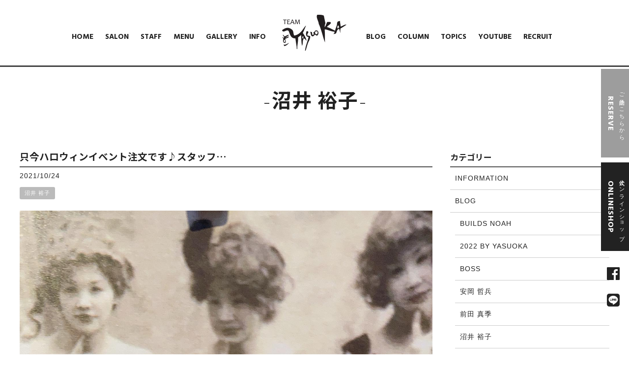

--- FILE ---
content_type: text/html; charset=UTF-8
request_url: https://ai-yasuoka.com/staffblog/hiroko/31846/
body_size: 13372
content:
<!DOCTYPE html>
<html dir="ltr" lang="ja" prefix="og: https://ogp.me/ns#">
<head>
<!-- Google Tag Manager -->
<script>(function(w,d,s,l,i){w[l]=w[l]||[];w[l].push({'gtm.start':
new Date().getTime(),event:'gtm.js'});var f=d.getElementsByTagName(s)[0],
j=d.createElement(s),dl=l!='dataLayer'?'&l='+l:'';j.async=true;j.src=
'https://www.googletagmanager.com/gtm.js?id='+i+dl;f.parentNode.insertBefore(j,f);
})(window,document,'script','dataLayer','GTM-TVBLW5R');</script>
<!-- End Google Tag Manager -->
<meta charset="UTF-8">
<meta name="viewport" content="width=device-width,initial-scale=1.0,minimum-scale=1.0,maximum-scale=2.0,user-scalable=yes">
<meta name="author" content="builds noah" />
	
<link rel="profile" href="//gmpg.org/xfn/11">
<link rel="stylesheet" type="text/css" media="all" href="https://ai-yasuoka.com/wp-content/themes/LIM_responsive001/style.css">
<link rel="stylesheet" href="https://ai-yasuoka.com/wp-content/themes/LIM_responsive001/css/flexslider_top.css" type="text/css">
<link rel="stylesheet" href="https://ai-yasuoka.com/wp-content/themes/LIM_responsive001/css/fontawesome-import.css">
<link rel="stylesheet" href="https://ai-yasuoka.com/wp-content/themes/LIM_responsive001/css/lineicon.css">
<link rel="stylesheet" href="https://ai-yasuoka.com/wp-content/themes/LIM_responsive001/css/slick.css" type="text/css">
<link rel="stylesheet" href="https://ai-yasuoka.com/wp-content/themes/LIM_responsive001/css/slick-theme-gallery.css" type="text/css">
<link rel="stylesheet" href="https://ai-yasuoka.com/wp-content/themes/LIM_responsive001/css/hover.css">
<link rel="stylesheet" href="https://ai-yasuoka.com/wp-content/themes/LIM_responsive001/css/animate.css" type="text/css">
<link rel="stylesheet" href="https://ai-yasuoka.com/wp-content/themes/LIM_responsive001/css/iziModal.css" type="text/css">
<link rel="pingback" href="https://ai-yasuoka.com/xmlrpc.php">
<link rel="preconnect" href="https://fonts.googleapis.com">
<link rel="preconnect" href="https://fonts.gstatic.com" crossorigin>
<link href="https://fonts.googleapis.com/css2?family=Hind:wght@700&family=Noto+Sans+JP:wght@700&family=Noto+Serif+JP:wght@500&display=swap" rel="stylesheet">
<link rel="shortcut icon" href="https://ai-yasuoka.com/wp-content/uploads/2020/05/favicon.ico">
<link rel="apple-touch-icon" href="https://ai-yasuoka.com/apple-touch-icon.png" />
<!--[if lt IE 9]>
<script src="https://ai-yasuoka.com/wp-content/themes/LIM_responsive001/js/html5.js"></script>
<script src="https://ai-yasuoka.com/wp-content/themes/LIM_responsive001/js/css3-mediaqueries.js"></script>
<![endif]-->
	<style>img:is([sizes="auto" i], [sizes^="auto," i]) { contain-intrinsic-size: 3000px 1500px }</style>
	
		<!-- All in One SEO 4.7.7 - aioseo.com -->
		<title>只今ハロウィンイベント注文です♪スタッフ… | 平塚の美容室 BUILDS NOAH【ビルズ ノア】｜2022 BY YASUOKA｜安岡美容院グループ</title>
	<meta name="description" content="只今ハロウィンイベント注文です♪スタッフは仮装しております！ どんなかんじ？？かは来てからのお楽しみ&amp;#x1f" />
	<meta name="robots" content="max-snippet:-1, max-image-preview:large, max-video-preview:-1" />
	<meta name="author" content="editor"/>
	<link rel="canonical" href="https://ai-yasuoka.com/staffblog/hiroko/31846/" />
	<meta name="generator" content="All in One SEO (AIOSEO) 4.7.7" />
		<meta property="og:locale" content="ja_JP" />
		<meta property="og:site_name" content="平塚の美容室 BUILDS NOAH【ビルズ ノア】｜2022 BY YASUOKA｜安岡美容院グループ |" />
		<meta property="og:type" content="article" />
		<meta property="og:title" content="只今ハロウィンイベント注文です♪スタッフ… | 平塚の美容室 BUILDS NOAH【ビルズ ノア】｜2022 BY YASUOKA｜安岡美容院グループ" />
		<meta property="og:description" content="只今ハロウィンイベント注文です♪スタッフは仮装しております！ どんなかんじ？？かは来てからのお楽しみ&amp;#x1f" />
		<meta property="og:url" content="https://ai-yasuoka.com/staffblog/hiroko/31846/" />
		<meta property="article:published_time" content="2021-10-24T11:06:13+00:00" />
		<meta property="article:modified_time" content="2021-10-24T11:06:13+00:00" />
		<meta name="twitter:card" content="summary" />
		<meta name="twitter:title" content="只今ハロウィンイベント注文です♪スタッフ… | 平塚の美容室 BUILDS NOAH【ビルズ ノア】｜2022 BY YASUOKA｜安岡美容院グループ" />
		<meta name="twitter:description" content="只今ハロウィンイベント注文です♪スタッフは仮装しております！ どんなかんじ？？かは来てからのお楽しみ&amp;#x1f" />
		<script type="application/ld+json" class="aioseo-schema">
			{"@context":"https:\/\/schema.org","@graph":[{"@type":"Article","@id":"https:\/\/ai-yasuoka.com\/staffblog\/hiroko\/31846\/#article","name":"\u53ea\u4eca\u30cf\u30ed\u30a6\u30a3\u30f3\u30a4\u30d9\u30f3\u30c8\u6ce8\u6587\u3067\u3059\u266a\u30b9\u30bf\u30c3\u30d5\u2026 | \u5e73\u585a\u306e\u7f8e\u5bb9\u5ba4 BUILDS NOAH\u3010\u30d3\u30eb\u30ba \u30ce\u30a2\u3011\uff5c2022 BY YASUOKA\uff5c\u5b89\u5ca1\u7f8e\u5bb9\u9662\u30b0\u30eb\u30fc\u30d7","headline":"\u53ea\u4eca\u30cf\u30ed\u30a6\u30a3\u30f3\u30a4\u30d9\u30f3\u30c8\u6ce8\u6587\u3067\u3059\u266a\u30b9\u30bf\u30c3\u30d5\u2026","author":{"@id":"https:\/\/ai-yasuoka.com\/author\/editor\/#author"},"publisher":{"@id":"https:\/\/ai-yasuoka.com\/#organization"},"image":{"@type":"ImageObject","url":"https:\/\/ai-yasuoka.com\/wp-content\/uploads\/2021\/10\/q608dqeXh1LjzVkeVF50e1yPRq63rjoNflDlKddW.jpg","width":1440,"height":1800},"datePublished":"2021-10-24T20:06:13+09:00","dateModified":"2021-10-24T20:06:13+09:00","inLanguage":"ja","mainEntityOfPage":{"@id":"https:\/\/ai-yasuoka.com\/staffblog\/hiroko\/31846\/#webpage"},"isPartOf":{"@id":"https:\/\/ai-yasuoka.com\/staffblog\/hiroko\/31846\/#webpage"},"articleSection":"\u6cbc\u4e95 \u88d5\u5b50"},{"@type":"BreadcrumbList","@id":"https:\/\/ai-yasuoka.com\/staffblog\/hiroko\/31846\/#breadcrumblist","itemListElement":[{"@type":"ListItem","@id":"https:\/\/ai-yasuoka.com\/#listItem","position":1,"name":"\u5bb6","item":"https:\/\/ai-yasuoka.com\/","nextItem":{"@type":"ListItem","@id":"https:\/\/ai-yasuoka.com\/staffblog\/hiroko\/31846\/#listItem","name":"\u53ea\u4eca\u30cf\u30ed\u30a6\u30a3\u30f3\u30a4\u30d9\u30f3\u30c8\u6ce8\u6587\u3067\u3059\u266a\u30b9\u30bf\u30c3\u30d5\u2026"}},{"@type":"ListItem","@id":"https:\/\/ai-yasuoka.com\/staffblog\/hiroko\/31846\/#listItem","position":2,"name":"\u53ea\u4eca\u30cf\u30ed\u30a6\u30a3\u30f3\u30a4\u30d9\u30f3\u30c8\u6ce8\u6587\u3067\u3059\u266a\u30b9\u30bf\u30c3\u30d5\u2026","previousItem":{"@type":"ListItem","@id":"https:\/\/ai-yasuoka.com\/#listItem","name":"\u5bb6"}}]},{"@type":"Organization","@id":"https:\/\/ai-yasuoka.com\/#organization","name":"\u5e73\u585a\u306e\u7f8e\u5bb9\u5ba4 BUILDS NOAH\u3010\u30d3\u30eb\u30ba \u30ce\u30a2\u3011\uff5cYASUOKA\u201993\uff5c\u5b89\u5ca1\u7f8e\u5bb9\u9662\u30b0\u30eb\u30fc\u30d7","url":"https:\/\/ai-yasuoka.com\/"},{"@type":"Person","@id":"https:\/\/ai-yasuoka.com\/author\/editor\/#author","url":"https:\/\/ai-yasuoka.com\/author\/editor\/","name":"editor","image":{"@type":"ImageObject","@id":"https:\/\/ai-yasuoka.com\/staffblog\/hiroko\/31846\/#authorImage","url":"https:\/\/secure.gravatar.com\/avatar\/a9501b04f4952fda31a3872dc343cfd7?s=96&d=mm&r=g","width":96,"height":96,"caption":"editor"}},{"@type":"WebPage","@id":"https:\/\/ai-yasuoka.com\/staffblog\/hiroko\/31846\/#webpage","url":"https:\/\/ai-yasuoka.com\/staffblog\/hiroko\/31846\/","name":"\u53ea\u4eca\u30cf\u30ed\u30a6\u30a3\u30f3\u30a4\u30d9\u30f3\u30c8\u6ce8\u6587\u3067\u3059\u266a\u30b9\u30bf\u30c3\u30d5\u2026 | \u5e73\u585a\u306e\u7f8e\u5bb9\u5ba4 BUILDS NOAH\u3010\u30d3\u30eb\u30ba \u30ce\u30a2\u3011\uff5c2022 BY YASUOKA\uff5c\u5b89\u5ca1\u7f8e\u5bb9\u9662\u30b0\u30eb\u30fc\u30d7","description":"\u53ea\u4eca\u30cf\u30ed\u30a6\u30a3\u30f3\u30a4\u30d9\u30f3\u30c8\u6ce8\u6587\u3067\u3059\u266a\u30b9\u30bf\u30c3\u30d5\u306f\u4eee\u88c5\u3057\u3066\u304a\u308a\u307e\u3059\uff01 \u3069\u3093\u306a\u304b\u3093\u3058\uff1f\uff1f\u304b\u306f\u6765\u3066\u304b\u3089\u306e\u304a\u697d\u3057\u307f&#x1f","inLanguage":"ja","isPartOf":{"@id":"https:\/\/ai-yasuoka.com\/#website"},"breadcrumb":{"@id":"https:\/\/ai-yasuoka.com\/staffblog\/hiroko\/31846\/#breadcrumblist"},"author":{"@id":"https:\/\/ai-yasuoka.com\/author\/editor\/#author"},"creator":{"@id":"https:\/\/ai-yasuoka.com\/author\/editor\/#author"},"image":{"@type":"ImageObject","url":"https:\/\/ai-yasuoka.com\/wp-content\/uploads\/2021\/10\/q608dqeXh1LjzVkeVF50e1yPRq63rjoNflDlKddW.jpg","@id":"https:\/\/ai-yasuoka.com\/staffblog\/hiroko\/31846\/#mainImage","width":1440,"height":1800},"primaryImageOfPage":{"@id":"https:\/\/ai-yasuoka.com\/staffblog\/hiroko\/31846\/#mainImage"},"datePublished":"2021-10-24T20:06:13+09:00","dateModified":"2021-10-24T20:06:13+09:00"},{"@type":"WebSite","@id":"https:\/\/ai-yasuoka.com\/#website","url":"https:\/\/ai-yasuoka.com\/","name":"\u5e73\u585a\u306e\u7f8e\u5bb9\u5ba4 BUILDS NOAH\u3010\u30d3\u30eb\u30ba \u30ce\u30a2\u3011\uff5c2022 BY YASUOKA\uff5c\u5b89\u5ca1\u7f8e\u5bb9\u9662\u30b0\u30eb\u30fc\u30d7","inLanguage":"ja","publisher":{"@id":"https:\/\/ai-yasuoka.com\/#organization"}}]}
		</script>
		<!-- All in One SEO -->

<link rel='dns-prefetch' href='//ajax.googleapis.com' />
<link rel='dns-prefetch' href='//static.addtoany.com' />
<script type="text/javascript" id="wpp-js" src="https://ai-yasuoka.com/wp-content/plugins/wordpress-popular-posts/assets/js/wpp.min.js?ver=7.2.0" data-sampling="0" data-sampling-rate="100" data-api-url="https://ai-yasuoka.com/wp-json/wordpress-popular-posts" data-post-id="31846" data-token="5383fa1286" data-lang="0" data-debug="0"></script>
<script type="text/javascript">
/* <![CDATA[ */
window._wpemojiSettings = {"baseUrl":"https:\/\/s.w.org\/images\/core\/emoji\/15.0.3\/72x72\/","ext":".png","svgUrl":"https:\/\/s.w.org\/images\/core\/emoji\/15.0.3\/svg\/","svgExt":".svg","source":{"concatemoji":"https:\/\/ai-yasuoka.com\/wp-includes\/js\/wp-emoji-release.min.js?ver=6.7.1"}};
/*! This file is auto-generated */
!function(i,n){var o,s,e;function c(e){try{var t={supportTests:e,timestamp:(new Date).valueOf()};sessionStorage.setItem(o,JSON.stringify(t))}catch(e){}}function p(e,t,n){e.clearRect(0,0,e.canvas.width,e.canvas.height),e.fillText(t,0,0);var t=new Uint32Array(e.getImageData(0,0,e.canvas.width,e.canvas.height).data),r=(e.clearRect(0,0,e.canvas.width,e.canvas.height),e.fillText(n,0,0),new Uint32Array(e.getImageData(0,0,e.canvas.width,e.canvas.height).data));return t.every(function(e,t){return e===r[t]})}function u(e,t,n){switch(t){case"flag":return n(e,"\ud83c\udff3\ufe0f\u200d\u26a7\ufe0f","\ud83c\udff3\ufe0f\u200b\u26a7\ufe0f")?!1:!n(e,"\ud83c\uddfa\ud83c\uddf3","\ud83c\uddfa\u200b\ud83c\uddf3")&&!n(e,"\ud83c\udff4\udb40\udc67\udb40\udc62\udb40\udc65\udb40\udc6e\udb40\udc67\udb40\udc7f","\ud83c\udff4\u200b\udb40\udc67\u200b\udb40\udc62\u200b\udb40\udc65\u200b\udb40\udc6e\u200b\udb40\udc67\u200b\udb40\udc7f");case"emoji":return!n(e,"\ud83d\udc26\u200d\u2b1b","\ud83d\udc26\u200b\u2b1b")}return!1}function f(e,t,n){var r="undefined"!=typeof WorkerGlobalScope&&self instanceof WorkerGlobalScope?new OffscreenCanvas(300,150):i.createElement("canvas"),a=r.getContext("2d",{willReadFrequently:!0}),o=(a.textBaseline="top",a.font="600 32px Arial",{});return e.forEach(function(e){o[e]=t(a,e,n)}),o}function t(e){var t=i.createElement("script");t.src=e,t.defer=!0,i.head.appendChild(t)}"undefined"!=typeof Promise&&(o="wpEmojiSettingsSupports",s=["flag","emoji"],n.supports={everything:!0,everythingExceptFlag:!0},e=new Promise(function(e){i.addEventListener("DOMContentLoaded",e,{once:!0})}),new Promise(function(t){var n=function(){try{var e=JSON.parse(sessionStorage.getItem(o));if("object"==typeof e&&"number"==typeof e.timestamp&&(new Date).valueOf()<e.timestamp+604800&&"object"==typeof e.supportTests)return e.supportTests}catch(e){}return null}();if(!n){if("undefined"!=typeof Worker&&"undefined"!=typeof OffscreenCanvas&&"undefined"!=typeof URL&&URL.createObjectURL&&"undefined"!=typeof Blob)try{var e="postMessage("+f.toString()+"("+[JSON.stringify(s),u.toString(),p.toString()].join(",")+"));",r=new Blob([e],{type:"text/javascript"}),a=new Worker(URL.createObjectURL(r),{name:"wpTestEmojiSupports"});return void(a.onmessage=function(e){c(n=e.data),a.terminate(),t(n)})}catch(e){}c(n=f(s,u,p))}t(n)}).then(function(e){for(var t in e)n.supports[t]=e[t],n.supports.everything=n.supports.everything&&n.supports[t],"flag"!==t&&(n.supports.everythingExceptFlag=n.supports.everythingExceptFlag&&n.supports[t]);n.supports.everythingExceptFlag=n.supports.everythingExceptFlag&&!n.supports.flag,n.DOMReady=!1,n.readyCallback=function(){n.DOMReady=!0}}).then(function(){return e}).then(function(){var e;n.supports.everything||(n.readyCallback(),(e=n.source||{}).concatemoji?t(e.concatemoji):e.wpemoji&&e.twemoji&&(t(e.twemoji),t(e.wpemoji)))}))}((window,document),window._wpemojiSettings);
/* ]]> */
</script>
<link rel='stylesheet' id='sbi_styles-css' href='https://ai-yasuoka.com/wp-content/plugins/instagram-feed-pro/css/sbi-styles.min.css?ver=6.5.1' type='text/css' media='all' />
<style id='wp-emoji-styles-inline-css' type='text/css'>

	img.wp-smiley, img.emoji {
		display: inline !important;
		border: none !important;
		box-shadow: none !important;
		height: 1em !important;
		width: 1em !important;
		margin: 0 0.07em !important;
		vertical-align: -0.1em !important;
		background: none !important;
		padding: 0 !important;
	}
</style>
<link rel='stylesheet' id='wp-block-library-css' href='https://ai-yasuoka.com/wp-includes/css/dist/block-library/style.min.css?ver=6.7.1' type='text/css' media='all' />
<style id='classic-theme-styles-inline-css' type='text/css'>
/*! This file is auto-generated */
.wp-block-button__link{color:#fff;background-color:#32373c;border-radius:9999px;box-shadow:none;text-decoration:none;padding:calc(.667em + 2px) calc(1.333em + 2px);font-size:1.125em}.wp-block-file__button{background:#32373c;color:#fff;text-decoration:none}
</style>
<style id='global-styles-inline-css' type='text/css'>
:root{--wp--preset--aspect-ratio--square: 1;--wp--preset--aspect-ratio--4-3: 4/3;--wp--preset--aspect-ratio--3-4: 3/4;--wp--preset--aspect-ratio--3-2: 3/2;--wp--preset--aspect-ratio--2-3: 2/3;--wp--preset--aspect-ratio--16-9: 16/9;--wp--preset--aspect-ratio--9-16: 9/16;--wp--preset--color--black: #000000;--wp--preset--color--cyan-bluish-gray: #abb8c3;--wp--preset--color--white: #ffffff;--wp--preset--color--pale-pink: #f78da7;--wp--preset--color--vivid-red: #cf2e2e;--wp--preset--color--luminous-vivid-orange: #ff6900;--wp--preset--color--luminous-vivid-amber: #fcb900;--wp--preset--color--light-green-cyan: #7bdcb5;--wp--preset--color--vivid-green-cyan: #00d084;--wp--preset--color--pale-cyan-blue: #8ed1fc;--wp--preset--color--vivid-cyan-blue: #0693e3;--wp--preset--color--vivid-purple: #9b51e0;--wp--preset--gradient--vivid-cyan-blue-to-vivid-purple: linear-gradient(135deg,rgba(6,147,227,1) 0%,rgb(155,81,224) 100%);--wp--preset--gradient--light-green-cyan-to-vivid-green-cyan: linear-gradient(135deg,rgb(122,220,180) 0%,rgb(0,208,130) 100%);--wp--preset--gradient--luminous-vivid-amber-to-luminous-vivid-orange: linear-gradient(135deg,rgba(252,185,0,1) 0%,rgba(255,105,0,1) 100%);--wp--preset--gradient--luminous-vivid-orange-to-vivid-red: linear-gradient(135deg,rgba(255,105,0,1) 0%,rgb(207,46,46) 100%);--wp--preset--gradient--very-light-gray-to-cyan-bluish-gray: linear-gradient(135deg,rgb(238,238,238) 0%,rgb(169,184,195) 100%);--wp--preset--gradient--cool-to-warm-spectrum: linear-gradient(135deg,rgb(74,234,220) 0%,rgb(151,120,209) 20%,rgb(207,42,186) 40%,rgb(238,44,130) 60%,rgb(251,105,98) 80%,rgb(254,248,76) 100%);--wp--preset--gradient--blush-light-purple: linear-gradient(135deg,rgb(255,206,236) 0%,rgb(152,150,240) 100%);--wp--preset--gradient--blush-bordeaux: linear-gradient(135deg,rgb(254,205,165) 0%,rgb(254,45,45) 50%,rgb(107,0,62) 100%);--wp--preset--gradient--luminous-dusk: linear-gradient(135deg,rgb(255,203,112) 0%,rgb(199,81,192) 50%,rgb(65,88,208) 100%);--wp--preset--gradient--pale-ocean: linear-gradient(135deg,rgb(255,245,203) 0%,rgb(182,227,212) 50%,rgb(51,167,181) 100%);--wp--preset--gradient--electric-grass: linear-gradient(135deg,rgb(202,248,128) 0%,rgb(113,206,126) 100%);--wp--preset--gradient--midnight: linear-gradient(135deg,rgb(2,3,129) 0%,rgb(40,116,252) 100%);--wp--preset--font-size--small: 13px;--wp--preset--font-size--medium: 20px;--wp--preset--font-size--large: 36px;--wp--preset--font-size--x-large: 42px;--wp--preset--spacing--20: 0.44rem;--wp--preset--spacing--30: 0.67rem;--wp--preset--spacing--40: 1rem;--wp--preset--spacing--50: 1.5rem;--wp--preset--spacing--60: 2.25rem;--wp--preset--spacing--70: 3.38rem;--wp--preset--spacing--80: 5.06rem;--wp--preset--shadow--natural: 6px 6px 9px rgba(0, 0, 0, 0.2);--wp--preset--shadow--deep: 12px 12px 50px rgba(0, 0, 0, 0.4);--wp--preset--shadow--sharp: 6px 6px 0px rgba(0, 0, 0, 0.2);--wp--preset--shadow--outlined: 6px 6px 0px -3px rgba(255, 255, 255, 1), 6px 6px rgba(0, 0, 0, 1);--wp--preset--shadow--crisp: 6px 6px 0px rgba(0, 0, 0, 1);}:where(.is-layout-flex){gap: 0.5em;}:where(.is-layout-grid){gap: 0.5em;}body .is-layout-flex{display: flex;}.is-layout-flex{flex-wrap: wrap;align-items: center;}.is-layout-flex > :is(*, div){margin: 0;}body .is-layout-grid{display: grid;}.is-layout-grid > :is(*, div){margin: 0;}:where(.wp-block-columns.is-layout-flex){gap: 2em;}:where(.wp-block-columns.is-layout-grid){gap: 2em;}:where(.wp-block-post-template.is-layout-flex){gap: 1.25em;}:where(.wp-block-post-template.is-layout-grid){gap: 1.25em;}.has-black-color{color: var(--wp--preset--color--black) !important;}.has-cyan-bluish-gray-color{color: var(--wp--preset--color--cyan-bluish-gray) !important;}.has-white-color{color: var(--wp--preset--color--white) !important;}.has-pale-pink-color{color: var(--wp--preset--color--pale-pink) !important;}.has-vivid-red-color{color: var(--wp--preset--color--vivid-red) !important;}.has-luminous-vivid-orange-color{color: var(--wp--preset--color--luminous-vivid-orange) !important;}.has-luminous-vivid-amber-color{color: var(--wp--preset--color--luminous-vivid-amber) !important;}.has-light-green-cyan-color{color: var(--wp--preset--color--light-green-cyan) !important;}.has-vivid-green-cyan-color{color: var(--wp--preset--color--vivid-green-cyan) !important;}.has-pale-cyan-blue-color{color: var(--wp--preset--color--pale-cyan-blue) !important;}.has-vivid-cyan-blue-color{color: var(--wp--preset--color--vivid-cyan-blue) !important;}.has-vivid-purple-color{color: var(--wp--preset--color--vivid-purple) !important;}.has-black-background-color{background-color: var(--wp--preset--color--black) !important;}.has-cyan-bluish-gray-background-color{background-color: var(--wp--preset--color--cyan-bluish-gray) !important;}.has-white-background-color{background-color: var(--wp--preset--color--white) !important;}.has-pale-pink-background-color{background-color: var(--wp--preset--color--pale-pink) !important;}.has-vivid-red-background-color{background-color: var(--wp--preset--color--vivid-red) !important;}.has-luminous-vivid-orange-background-color{background-color: var(--wp--preset--color--luminous-vivid-orange) !important;}.has-luminous-vivid-amber-background-color{background-color: var(--wp--preset--color--luminous-vivid-amber) !important;}.has-light-green-cyan-background-color{background-color: var(--wp--preset--color--light-green-cyan) !important;}.has-vivid-green-cyan-background-color{background-color: var(--wp--preset--color--vivid-green-cyan) !important;}.has-pale-cyan-blue-background-color{background-color: var(--wp--preset--color--pale-cyan-blue) !important;}.has-vivid-cyan-blue-background-color{background-color: var(--wp--preset--color--vivid-cyan-blue) !important;}.has-vivid-purple-background-color{background-color: var(--wp--preset--color--vivid-purple) !important;}.has-black-border-color{border-color: var(--wp--preset--color--black) !important;}.has-cyan-bluish-gray-border-color{border-color: var(--wp--preset--color--cyan-bluish-gray) !important;}.has-white-border-color{border-color: var(--wp--preset--color--white) !important;}.has-pale-pink-border-color{border-color: var(--wp--preset--color--pale-pink) !important;}.has-vivid-red-border-color{border-color: var(--wp--preset--color--vivid-red) !important;}.has-luminous-vivid-orange-border-color{border-color: var(--wp--preset--color--luminous-vivid-orange) !important;}.has-luminous-vivid-amber-border-color{border-color: var(--wp--preset--color--luminous-vivid-amber) !important;}.has-light-green-cyan-border-color{border-color: var(--wp--preset--color--light-green-cyan) !important;}.has-vivid-green-cyan-border-color{border-color: var(--wp--preset--color--vivid-green-cyan) !important;}.has-pale-cyan-blue-border-color{border-color: var(--wp--preset--color--pale-cyan-blue) !important;}.has-vivid-cyan-blue-border-color{border-color: var(--wp--preset--color--vivid-cyan-blue) !important;}.has-vivid-purple-border-color{border-color: var(--wp--preset--color--vivid-purple) !important;}.has-vivid-cyan-blue-to-vivid-purple-gradient-background{background: var(--wp--preset--gradient--vivid-cyan-blue-to-vivid-purple) !important;}.has-light-green-cyan-to-vivid-green-cyan-gradient-background{background: var(--wp--preset--gradient--light-green-cyan-to-vivid-green-cyan) !important;}.has-luminous-vivid-amber-to-luminous-vivid-orange-gradient-background{background: var(--wp--preset--gradient--luminous-vivid-amber-to-luminous-vivid-orange) !important;}.has-luminous-vivid-orange-to-vivid-red-gradient-background{background: var(--wp--preset--gradient--luminous-vivid-orange-to-vivid-red) !important;}.has-very-light-gray-to-cyan-bluish-gray-gradient-background{background: var(--wp--preset--gradient--very-light-gray-to-cyan-bluish-gray) !important;}.has-cool-to-warm-spectrum-gradient-background{background: var(--wp--preset--gradient--cool-to-warm-spectrum) !important;}.has-blush-light-purple-gradient-background{background: var(--wp--preset--gradient--blush-light-purple) !important;}.has-blush-bordeaux-gradient-background{background: var(--wp--preset--gradient--blush-bordeaux) !important;}.has-luminous-dusk-gradient-background{background: var(--wp--preset--gradient--luminous-dusk) !important;}.has-pale-ocean-gradient-background{background: var(--wp--preset--gradient--pale-ocean) !important;}.has-electric-grass-gradient-background{background: var(--wp--preset--gradient--electric-grass) !important;}.has-midnight-gradient-background{background: var(--wp--preset--gradient--midnight) !important;}.has-small-font-size{font-size: var(--wp--preset--font-size--small) !important;}.has-medium-font-size{font-size: var(--wp--preset--font-size--medium) !important;}.has-large-font-size{font-size: var(--wp--preset--font-size--large) !important;}.has-x-large-font-size{font-size: var(--wp--preset--font-size--x-large) !important;}
:where(.wp-block-post-template.is-layout-flex){gap: 1.25em;}:where(.wp-block-post-template.is-layout-grid){gap: 1.25em;}
:where(.wp-block-columns.is-layout-flex){gap: 2em;}:where(.wp-block-columns.is-layout-grid){gap: 2em;}
:root :where(.wp-block-pullquote){font-size: 1.5em;line-height: 1.6;}
</style>
<link rel='stylesheet' id='contact-form-7-css' href='https://ai-yasuoka.com/wp-content/plugins/contact-form-7/includes/css/styles.css?ver=6.0.2' type='text/css' media='all' />
<link rel='stylesheet' id='responsive-lightbox-nivo-css' href='https://ai-yasuoka.com/wp-content/plugins/responsive-lightbox/assets/nivo/nivo-lightbox.min.css?ver=2.4.8' type='text/css' media='all' />
<link rel='stylesheet' id='responsive-lightbox-nivo-default-css' href='https://ai-yasuoka.com/wp-content/plugins/responsive-lightbox/assets/nivo/themes/default/default.css?ver=2.4.8' type='text/css' media='all' />
<link rel='stylesheet' id='wp-postratings-css' href='https://ai-yasuoka.com/wp-content/plugins/wp-postratings/css/postratings-css.css?ver=1.91.2' type='text/css' media='all' />
<link rel='stylesheet' id='cff-css' href='https://ai-yasuoka.com/wp-content/plugins/custom-facebook-feed-pro/assets/css/cff-style.min.css?ver=4.6.6' type='text/css' media='all' />
<link rel='stylesheet' id='wordpress-popular-posts-css-css' href='https://ai-yasuoka.com/wp-content/plugins/wordpress-popular-posts/assets/css/wpp.css?ver=7.2.0' type='text/css' media='all' />
<link rel='stylesheet' id='wp-pagenavi-css' href='https://ai-yasuoka.com/wp-content/plugins/wp-pagenavi/pagenavi-css.css?ver=2.70' type='text/css' media='all' />
<link rel='stylesheet' id='addtoany-css' href='https://ai-yasuoka.com/wp-content/plugins/add-to-any/addtoany.min.css?ver=1.16' type='text/css' media='all' />
<script type="text/javascript" src="//ajax.googleapis.com/ajax/libs/jquery/2.2.4/jquery.min.js?ver=2.2.4" id="jquery-js"></script>
<script type="text/javascript" id="addtoany-core-js-before">
/* <![CDATA[ */
window.a2a_config=window.a2a_config||{};a2a_config.callbacks=[];a2a_config.overlays=[];a2a_config.templates={};a2a_localize = {
	Share: "共有",
	Save: "ブックマーク",
	Subscribe: "購読",
	Email: "メール",
	Bookmark: "ブックマーク",
	ShowAll: "すべて表示する",
	ShowLess: "小さく表示する",
	FindServices: "サービスを探す",
	FindAnyServiceToAddTo: "追加するサービスを今すぐ探す",
	PoweredBy: "Powered by",
	ShareViaEmail: "メールでシェアする",
	SubscribeViaEmail: "メールで購読する",
	BookmarkInYourBrowser: "ブラウザにブックマーク",
	BookmarkInstructions: "このページをブックマークするには、 Ctrl+D または \u2318+D を押下。",
	AddToYourFavorites: "お気に入りに追加",
	SendFromWebOrProgram: "任意のメールアドレスまたはメールプログラムから送信",
	EmailProgram: "メールプログラム",
	More: "詳細&#8230;",
	ThanksForSharing: "共有ありがとうございます !",
	ThanksForFollowing: "フォローありがとうございます !"
};
/* ]]> */
</script>
<script type="text/javascript" defer src="https://static.addtoany.com/menu/page.js" id="addtoany-core-js"></script>
<script type="text/javascript" defer src="https://ai-yasuoka.com/wp-content/plugins/add-to-any/addtoany.min.js?ver=1.1" id="addtoany-jquery-js"></script>
<script type="text/javascript" src="https://ai-yasuoka.com/wp-content/plugins/responsive-lightbox/assets/nivo/nivo-lightbox.min.js?ver=2.4.8" id="responsive-lightbox-nivo-js"></script>
<script type="text/javascript" src="https://ai-yasuoka.com/wp-includes/js/underscore.min.js?ver=1.13.7" id="underscore-js"></script>
<script type="text/javascript" src="https://ai-yasuoka.com/wp-content/plugins/responsive-lightbox/assets/infinitescroll/infinite-scroll.pkgd.min.js?ver=6.7.1" id="responsive-lightbox-infinite-scroll-js"></script>
<script type="text/javascript" id="responsive-lightbox-js-before">
/* <![CDATA[ */
var rlArgs = {"script":"nivo","selector":"lightbox","customEvents":"","activeGalleries":true,"effect":"fade","clickOverlayToClose":true,"keyboardNav":true,"errorMessage":"The requested content cannot be loaded. Please try again later.","woocommerce_gallery":false,"ajaxurl":"https:\/\/ai-yasuoka.com\/wp-admin\/admin-ajax.php","nonce":"e8bc536fb8","preview":false,"postId":31846,"scriptExtension":false};
/* ]]> */
</script>
<script type="text/javascript" src="https://ai-yasuoka.com/wp-content/plugins/responsive-lightbox/js/front.js?ver=2.4.8" id="responsive-lightbox-js"></script>
<link rel="https://api.w.org/" href="https://ai-yasuoka.com/wp-json/" /><link rel="alternate" title="JSON" type="application/json" href="https://ai-yasuoka.com/wp-json/wp/v2/posts/31846" /><link rel="EditURI" type="application/rsd+xml" title="RSD" href="https://ai-yasuoka.com/xmlrpc.php?rsd" />
<link rel="alternate" title="oEmbed (JSON)" type="application/json+oembed" href="https://ai-yasuoka.com/wp-json/oembed/1.0/embed?url=https%3A%2F%2Fai-yasuoka.com%2Fstaffblog%2Fhiroko%2F31846%2F" />
<link rel="alternate" title="oEmbed (XML)" type="text/xml+oembed" href="https://ai-yasuoka.com/wp-json/oembed/1.0/embed?url=https%3A%2F%2Fai-yasuoka.com%2Fstaffblog%2Fhiroko%2F31846%2F&#038;format=xml" />
<!-- Custom Facebook Feed JS vars -->
<script type="text/javascript">
var cffsiteurl = "https://ai-yasuoka.com/wp-content/plugins";
var cffajaxurl = "https://ai-yasuoka.com/wp-admin/admin-ajax.php";


var cfflinkhashtags = "false";
</script>
            <style id="wpp-loading-animation-styles">@-webkit-keyframes bgslide{from{background-position-x:0}to{background-position-x:-200%}}@keyframes bgslide{from{background-position-x:0}to{background-position-x:-200%}}.wpp-widget-block-placeholder,.wpp-shortcode-placeholder{margin:0 auto;width:60px;height:3px;background:#dd3737;background:linear-gradient(90deg,#dd3737 0%,#571313 10%,#dd3737 100%);background-size:200% auto;border-radius:3px;-webkit-animation:bgslide 1s infinite linear;animation:bgslide 1s infinite linear}</style>
            <script src="https://ajaxzip3.github.io/ajaxzip3.js" charset="UTF-8"></script>
    <script type="text/javascript">
    jQuery(function($){
    $("#zip").attr('onKeyUp', 'AjaxZip3.zip2addr(this,\'\',\'address\',\'address\');');
})</script>
<script src="https://ai-yasuoka.com/wp-content/themes/LIM_responsive001/js/import.js"></script>
<script src="https://ai-yasuoka.com/wp-content/themes/LIM_responsive001/js/jquery.flexslider.js"></script>
<script type="text/javascript" charset="utf-8">
$(window).load(function() {
$('.flexslider').flexslider({
	animation: "fade",
        slideshowSpeed: "4500",
	directionNav:false,
        controlNav: "thumbnails"
});
});
</script>
<script src="https://ai-yasuoka.com/wp-content/themes/LIM_responsive001/js/wow.min.js"></script>
<script>
  wow = new WOW(
    {
    boxClass: 'wow',
    animateClass: 'animated',
    offset:0
    }
  );
  wow.init();
</script>
	
	

</head>

<body class="post-template-default single single-post postid-31846 single-format-standard">
<!-- Google Tag Manager (noscript) -->
<noscript><iframe src="https://www.googletagmanager.com/ns.html?id=GTM-TVBLW5R"
height="0" width="0" style="display:none;visibility:hidden"></iframe></noscript>
<!-- End Google Tag Manager (noscript) -->
<div id="header_line">

<header id="header" role="banner">

<div id="header_contents">
	
<div id="header_right">
	<nav id="topnav">
    	<ul id="mainNav"><li id="menu-item-32" class="menu-item menu-item-type-post_type menu-item-object-page menu-item-home"><a href="https://ai-yasuoka.com/"><strong>HOME</strong></a></li>
<li id="menu-item-1046" class="menu-item menu-item-type-post_type_archive menu-item-object-salon"><a href="https://ai-yasuoka.com/salon/"><strong>SALON</strong></a></li>
<li id="menu-item-1053" class="menu-item menu-item-type-post_type_archive menu-item-object-staff"><a href="https://ai-yasuoka.com/staff/"><strong>STAFF</strong></a></li>
<li id="menu-item-30522" class="menu-item menu-item-type-custom menu-item-object-custom menu-item-has-children"><a><strong>MENU</strong></a>
<ul class="sub-menu">
	<li id="menu-item-30543" class="menu-item menu-item-type-post_type menu-item-object-menu"><a href="https://ai-yasuoka.com/menu/hair-make-menu/">ヘアメニュー</a></li>
	<li id="menu-item-30542" class="menu-item menu-item-type-post_type menu-item-object-menu"><a href="https://ai-yasuoka.com/menu/relax-menu/">リラックスメニュー</a></li>
	<li id="menu-item-30541" class="menu-item menu-item-type-post_type menu-item-object-menu"><a href="https://ai-yasuoka.com/menu/nail-menu/">ネイルメニュー</a></li>
	<li id="menu-item-30540" class="menu-item menu-item-type-post_type menu-item-object-menu"><a href="https://ai-yasuoka.com/menu/esthetic-menu/">エステメニュー</a></li>
	<li id="menu-item-30539" class="menu-item menu-item-type-post_type menu-item-object-menu"><a href="https://ai-yasuoka.com/menu/eyelash-extension-menu/">まつ毛エクステ</a></li>
	<li id="menu-item-32871" class="menu-item menu-item-type-post_type menu-item-object-menu"><a href="https://ai-yasuoka.com/menu/beam-removal/">ビーム脱毛</a></li>
	<li id="menu-item-33817" class="menu-item menu-item-type-post_type menu-item-object-menu"><a href="https://ai-yasuoka.com/menu/kitsuke-menu/">着付けメニュー</a></li>
</ul>
</li>
<li id="menu-item-31187" class="menu-item menu-item-type-custom menu-item-object-custom menu-item-has-children"><a><strong>GALLERY</strong></a>
<ul class="sub-menu">
	<li id="menu-item-30502" class="menu-item menu-item-type-post_type menu-item-object-page"><a href="https://ai-yasuoka.com/hair-gallery/">HAIR GALLERY</a></li>
	<li id="menu-item-8145" class="menu-item menu-item-type-post_type_archive menu-item-object-gallery"><a href="https://ai-yasuoka.com/gallery/">NAIL GALLERY</a></li>
</ul>
</li>
<li id="menu-item-961" class="menu-item menu-item-type-taxonomy menu-item-object-category"><a href="https://ai-yasuoka.com/information/"><strong>INFO</strong></a></li>
<li id="menu-item-960" class="menu-item menu-item-type-taxonomy menu-item-object-category current-post-ancestor"><a href="https://ai-yasuoka.com/staffblog/"><strong>BLOG</strong></a></li>
<li id="menu-item-30503" class="menu-item menu-item-type-post_type_archive menu-item-object-column"><a href="https://ai-yasuoka.com/column/"><strong>COLUMN</strong></a></li>
<li id="menu-item-31185" class="menu-item menu-item-type-post_type_archive menu-item-object-topics"><a href="https://ai-yasuoka.com/topics/"><strong>TOPICS</strong></a></li>
<li id="menu-item-31186" class="mn_youtube menu-item menu-item-type-post_type_archive menu-item-object-movie"><a href="https://ai-yasuoka.com/movie/"><strong>YOUTUBE</strong></a></li>
<li id="menu-item-33713" class="menu-item menu-item-type-custom menu-item-object-custom"><a target="_blank" href="https://en-gage.net/ai-yasuoka_saiyo/"><strong>RECRUIT</strong></a></li>
</ul>	</nav>
</div>
	
<div id="logo">
<a href="/">
					<img src="https://ai-yasuoka.com/wp-content/uploads/2023/04/logo_pc.png" width="132" height="73" alt="平塚の美容室 BUILDS NOAH【ビルズ ノア】｜2022 BY YASUOKA｜安岡美容院グループ" id="pc_logo" />
					<img src="https://ai-yasuoka.com/wp-content/uploads/2023/04/logo_pc.png" width="132" height="73" alt="平塚の美容室 BUILDS NOAH【ビルズ ノア】｜2022 BY YASUOKA｜安岡美容院グループ" id="sm_logo" />
	</a>
</div>
	
	<p id="mdh_bt_menu" class="md_hd_cncbt">
	<button class="modal-open menu-trigger"><div><span></span><span></span><span></span></div><span>MENU</span></button>
	</p>
	
	<p id="mdh_bt_res">
	<a href="/salon-reserve/" class="mdiframe" onclick="ga('send', 'event', 'button', 'click', 'スマホヘッダーWEB予約ボタン（投稿 - 只今ハロウィンイベント注文です♪スタッフ…）');">RESERVE</a>
	</p>

		<div id="header_connect">		
			<ul id="hd_rightbt">				
									<li id="hd_reserve">
				<a href="/salon/" onclick="ga('send', 'event', 'button', 'click', 'PCヘッダーWEB予約ボタン（投稿 - 只今ハロウィンイベント注文です♪スタッフ…）');">
				<span>ご予約はこちらから</span><strong>RESERVE</strong>
				</a>
			</li>
						<li id="hd_online">
				<a href="https://yasuoka.myshopify.com/" target="_blank" onclick="ga('send', 'event', 'button', 'click', 'PCヘッダーオンラインショップボタン（投稿 - 只今ハロウィンイベント注文です♪スタッフ…）');">
				<span>公式オンラインショップ</span><strong>ONLINESHOP</strong>
				</a>
			</li>
			</ul>
		<!-- sns_nav -->
								
						<ul id="sns_nav">
																<li>
				<a href="https://www.facebook.com/teamyasuoka/" rel="nofollow" target="_blank">
				<i class="fab fa-facebook"></i>
				</a>
				</li>
												<li>
				<a href="https://liff.line.me/1657593701-mq0302gb/landing?follow=%40371lgrtq&lp=BUwoVp&liff_id=1657593701-mq0302gb" rel="nofollow" target="_blank">
				<i class="fab fa-line"></i>
				</a>
				</li>
								</ul>
				<!-- sns_nav -->
		</div>		
	


<div class="modal">
	<div id="mbnav_connect">
		<ul>
									<!-- reserve -->
			<li id="mbnav_reserve">
				<a href="/salon-reserve/" class="mdiframe" onclick="ga('send', 'event', 'button', 'click', 'Web予約ボタンModal（投稿 - 只今ハロウィンイベント注文です♪スタッフ…）');"><i class="far fa-calendar-alt"></i><span>店舗を探して予約</span></a>
			</li>
			<!-- reserve -->
			<li id="mbnav_online">
				<a href="https://yasuoka.myshopify.com/" onclick="ga('send', 'event', 'select', 'click', 'オンラインショップボタン下部Fix（投稿 - 只今ハロウィンイベント注文です♪スタッフ…）');" target="_blank"><i class="fas fa-shopping-bag"></i><span>オンラインショップ</span></a>
			</li>
		</ul>
	</div>
	<nav id="topnav">
    	<ul id="mainNav"><li id="menu-item-32" class="menu-item menu-item-type-post_type menu-item-object-page menu-item-home"><a href="https://ai-yasuoka.com/"><strong>HOME</strong></a></li>
<li id="menu-item-1046" class="menu-item menu-item-type-post_type_archive menu-item-object-salon"><a href="https://ai-yasuoka.com/salon/"><strong>SALON</strong></a></li>
<li id="menu-item-1053" class="menu-item menu-item-type-post_type_archive menu-item-object-staff"><a href="https://ai-yasuoka.com/staff/"><strong>STAFF</strong></a></li>
<li id="menu-item-30522" class="menu-item menu-item-type-custom menu-item-object-custom menu-item-has-children"><a><strong>MENU</strong></a>
<ul class="sub-menu">
	<li id="menu-item-30543" class="menu-item menu-item-type-post_type menu-item-object-menu"><a href="https://ai-yasuoka.com/menu/hair-make-menu/">ヘアメニュー</a></li>
	<li id="menu-item-30542" class="menu-item menu-item-type-post_type menu-item-object-menu"><a href="https://ai-yasuoka.com/menu/relax-menu/">リラックスメニュー</a></li>
	<li id="menu-item-30541" class="menu-item menu-item-type-post_type menu-item-object-menu"><a href="https://ai-yasuoka.com/menu/nail-menu/">ネイルメニュー</a></li>
	<li id="menu-item-30540" class="menu-item menu-item-type-post_type menu-item-object-menu"><a href="https://ai-yasuoka.com/menu/esthetic-menu/">エステメニュー</a></li>
	<li id="menu-item-30539" class="menu-item menu-item-type-post_type menu-item-object-menu"><a href="https://ai-yasuoka.com/menu/eyelash-extension-menu/">まつ毛エクステ</a></li>
	<li id="menu-item-32871" class="menu-item menu-item-type-post_type menu-item-object-menu"><a href="https://ai-yasuoka.com/menu/beam-removal/">ビーム脱毛</a></li>
	<li id="menu-item-33817" class="menu-item menu-item-type-post_type menu-item-object-menu"><a href="https://ai-yasuoka.com/menu/kitsuke-menu/">着付けメニュー</a></li>
</ul>
</li>
<li id="menu-item-31187" class="menu-item menu-item-type-custom menu-item-object-custom menu-item-has-children"><a><strong>GALLERY</strong></a>
<ul class="sub-menu">
	<li id="menu-item-30502" class="menu-item menu-item-type-post_type menu-item-object-page"><a href="https://ai-yasuoka.com/hair-gallery/">HAIR GALLERY</a></li>
	<li id="menu-item-8145" class="menu-item menu-item-type-post_type_archive menu-item-object-gallery"><a href="https://ai-yasuoka.com/gallery/">NAIL GALLERY</a></li>
</ul>
</li>
<li id="menu-item-961" class="menu-item menu-item-type-taxonomy menu-item-object-category"><a href="https://ai-yasuoka.com/information/"><strong>INFO</strong></a></li>
<li id="menu-item-960" class="menu-item menu-item-type-taxonomy menu-item-object-category current-post-ancestor"><a href="https://ai-yasuoka.com/staffblog/"><strong>BLOG</strong></a></li>
<li id="menu-item-30503" class="menu-item menu-item-type-post_type_archive menu-item-object-column"><a href="https://ai-yasuoka.com/column/"><strong>COLUMN</strong></a></li>
<li id="menu-item-31185" class="menu-item menu-item-type-post_type_archive menu-item-object-topics"><a href="https://ai-yasuoka.com/topics/"><strong>TOPICS</strong></a></li>
<li id="menu-item-31186" class="mn_youtube menu-item menu-item-type-post_type_archive menu-item-object-movie"><a href="https://ai-yasuoka.com/movie/"><strong>YOUTUBE</strong></a></li>
<li id="menu-item-33713" class="menu-item menu-item-type-custom menu-item-object-custom"><a target="_blank" href="https://en-gage.net/ai-yasuoka_saiyo/"><strong>RECRUIT</strong></a></li>
</ul>		<!-- sns_nav -->
								
						<ul id="sns_nav">
																<li>
				<a href="https://www.facebook.com/teamyasuoka/" rel="nofollow" target="_blank">
				<i class="fab fa-facebook"></i>
				</a>
				</li>
												<li>
				<a href="https://liff.line.me/1657593701-mq0302gb/landing?follow=%40371lgrtq&lp=BUwoVp&liff_id=1657593701-mq0302gb" rel="nofollow" target="_blank">
				<i class="fab fa-line"></i>
				</a>
				</li>
								</ul>
				<!-- sns_nav -->
	</nav>
</div>

</div>
</header>
</div>
	
	
<div id="bottomLinks" class="scrollnoshow">	
	<ul>
		<li id="btm_bt_res"><a href="/salon-reserve/" class="mdiframe" onclick="ga('send', 'event', 'select', 'click', '店舗選択予約ボタン下部Fix（投稿 - 只今ハロウィンイベント注文です♪スタッフ…）');"><i class="far fa-calendar-alt"></i><span>店舗を探して予約</span></a></li>
		<li id="btm_bt_onl"><a href="https://yasuoka.myshopify.com/" onclick="ga('send', 'event', 'select', 'click', 'オンラインショップボタン下部Fix（投稿 - 只今ハロウィンイベント注文です♪スタッフ…）');" target="_blank"><i class="fas fa-shopping-bag"></i><span>オンラインショップ</span></a></li>
	</ul>
</div>	
	
<div id="outer-page">
<div id="wrapper" class="clearfix">
	<div class="inner">
	<h1 class="title"><span>沼井 裕子</span></h1>
	</div>

<div id="content">
<section>
		<article id="post-31846" class="content"> 
    <div class="post wow fadeInUp" data-wow-duration="0.7s" data-wow-delay="0.7s">

    <h2 class="title">只今ハロウィンイベント注文です♪スタッフ…</h2>
    <p class="dateLabel"><time datetime="2021-10-24">2021/10/24</time></p>
	<div class="categories_label"><ul class="post-categories">
	<li><a href="https://ai-yasuoka.com/staffblog/hiroko/" rel="category tag">沼井 裕子</a></li></ul></div>

		<p><img fetchpriority="high" decoding="async" src="https://ai-yasuoka.com/wp-content/uploads/2021/10/q608dqeXh1LjzVkeVF50e1yPRq63rjoNflDlKddW.jpg" alt="" width="1440" height="1800" class="alignnone size-full wp-image-222" srcset="https://ai-yasuoka.com/wp-content/uploads/2021/10/q608dqeXh1LjzVkeVF50e1yPRq63rjoNflDlKddW.jpg 1440w, https://ai-yasuoka.com/wp-content/uploads/2021/10/q608dqeXh1LjzVkeVF50e1yPRq63rjoNflDlKddW-118x148.jpg 118w, https://ai-yasuoka.com/wp-content/uploads/2021/10/q608dqeXh1LjzVkeVF50e1yPRq63rjoNflDlKddW-240x300.jpg 240w, https://ai-yasuoka.com/wp-content/uploads/2021/10/q608dqeXh1LjzVkeVF50e1yPRq63rjoNflDlKddW-150x150.jpg 150w" sizes="(max-width: 1440px) 100vw, 1440px" /><br /><img decoding="async" src="https://ai-yasuoka.com/wp-content/uploads/2021/10/Td3rnvJ8qzIWIM6qeQgLWpDjbFK8Qh9TVeYX608o.jpg" alt="" width="1440" height="1800" class="alignnone size-full wp-image-222" srcset="https://ai-yasuoka.com/wp-content/uploads/2021/10/Td3rnvJ8qzIWIM6qeQgLWpDjbFK8Qh9TVeYX608o.jpg 1440w, https://ai-yasuoka.com/wp-content/uploads/2021/10/Td3rnvJ8qzIWIM6qeQgLWpDjbFK8Qh9TVeYX608o-118x148.jpg 118w, https://ai-yasuoka.com/wp-content/uploads/2021/10/Td3rnvJ8qzIWIM6qeQgLWpDjbFK8Qh9TVeYX608o-240x300.jpg 240w, https://ai-yasuoka.com/wp-content/uploads/2021/10/Td3rnvJ8qzIWIM6qeQgLWpDjbFK8Qh9TVeYX608o-150x150.jpg 150w" sizes="(max-width: 1440px) 100vw, 1440px" /></p>
<p>只今ハロウィンイベント注文です♪スタッフは仮装しております！<br />
どんなかんじ？？かは来てからのお楽しみ&#x1f601;<br />
この写真は？？<br />
全員私ですwww<br />
今のアプリって凄ーい&#x1f606;<br />
お店も可愛く飾り付けてあります！こんなスタッフの写真も沢山飾ってあるから見て下さいね♪</p>
<p>#ハロウィン#イベント#仮想#平塚#美容院#NOAH#飾り付け</p>
<div class="addtoany_share_save_container addtoany_content addtoany_content_bottom"><div class="a2a_kit a2a_kit_size_20 addtoany_list" data-a2a-url="https://ai-yasuoka.com/staffblog/hiroko/31846/" data-a2a-title="只今ハロウィンイベント注文です♪スタッフ…"><a class="a2a_button_line" href="https://www.addtoany.com/add_to/line?linkurl=https%3A%2F%2Fai-yasuoka.com%2Fstaffblog%2Fhiroko%2F31846%2F&amp;linkname=%E5%8F%AA%E4%BB%8A%E3%83%8F%E3%83%AD%E3%82%A6%E3%82%A3%E3%83%B3%E3%82%A4%E3%83%99%E3%83%B3%E3%83%88%E6%B3%A8%E6%96%87%E3%81%A7%E3%81%99%E2%99%AA%E3%82%B9%E3%82%BF%E3%83%83%E3%83%95%E2%80%A6" title="Line" rel="nofollow noopener" target="_blank"></a><a class="a2a_button_facebook" href="https://www.addtoany.com/add_to/facebook?linkurl=https%3A%2F%2Fai-yasuoka.com%2Fstaffblog%2Fhiroko%2F31846%2F&amp;linkname=%E5%8F%AA%E4%BB%8A%E3%83%8F%E3%83%AD%E3%82%A6%E3%82%A3%E3%83%B3%E3%82%A4%E3%83%99%E3%83%B3%E3%83%88%E6%B3%A8%E6%96%87%E3%81%A7%E3%81%99%E2%99%AA%E3%82%B9%E3%82%BF%E3%83%83%E3%83%95%E2%80%A6" title="Facebook" rel="nofollow noopener" target="_blank"></a><a class="a2a_button_twitter" href="https://www.addtoany.com/add_to/twitter?linkurl=https%3A%2F%2Fai-yasuoka.com%2Fstaffblog%2Fhiroko%2F31846%2F&amp;linkname=%E5%8F%AA%E4%BB%8A%E3%83%8F%E3%83%AD%E3%82%A6%E3%82%A3%E3%83%B3%E3%82%A4%E3%83%99%E3%83%B3%E3%83%88%E6%B3%A8%E6%96%87%E3%81%A7%E3%81%99%E2%99%AA%E3%82%B9%E3%82%BF%E3%83%83%E3%83%95%E2%80%A6" title="Twitter" rel="nofollow noopener" target="_blank"></a><a class="a2a_button_pinterest" href="https://www.addtoany.com/add_to/pinterest?linkurl=https%3A%2F%2Fai-yasuoka.com%2Fstaffblog%2Fhiroko%2F31846%2F&amp;linkname=%E5%8F%AA%E4%BB%8A%E3%83%8F%E3%83%AD%E3%82%A6%E3%82%A3%E3%83%B3%E3%82%A4%E3%83%99%E3%83%B3%E3%83%88%E6%B3%A8%E6%96%87%E3%81%A7%E3%81%99%E2%99%AA%E3%82%B9%E3%82%BF%E3%83%83%E3%83%95%E2%80%A6" title="Pinterest" rel="nofollow noopener" target="_blank"></a><a class="a2a_dd addtoany_share_save addtoany_share" href="https://www.addtoany.com/share"></a></div></div>    </div>
  </article>
	    <div class="pagenav">
			<span class="prev"><a href="https://ai-yasuoka.com/staffblog/hiroko/31834/" rel="prev">&laquo; 前のページ</a></span>          
			<span class="next"><a href="https://ai-yasuoka.com/staffblog/hiroko/31853/" rel="next">次のページ &raquo;</a></span>
	</div>
  </section>

	</div><!-- / content -->

<aside id="sidebar">

   <section class="widget widget_categories"> 
   <h3><span>カテゴリー</span></h3>
   <ul>	<li class="cat-item cat-item-1"><a href="https://ai-yasuoka.com/information/">INFORMATION</a>
</li>
	<li class="cat-item cat-item-3"><a href="https://ai-yasuoka.com/staffblog/">BLOG</a>
<ul class='children'>
	<li class="cat-item cat-item-155"><a href="https://ai-yasuoka.com/staffblog/builds-noah/">BUILDS NOAH</a>
</li>
	<li class="cat-item cat-item-156"><a href="https://ai-yasuoka.com/staffblog/2022-by-yasuoka/">2022 BY YASUOKA</a>
</li>
	<li class="cat-item cat-item-154"><a href="https://ai-yasuoka.com/staffblog/boss/">BOSS</a>
</li>
	<li class="cat-item cat-item-127"><a href="https://ai-yasuoka.com/staffblog/yasuoka_teppei/">安岡 哲兵</a>
</li>
	<li class="cat-item cat-item-130"><a href="https://ai-yasuoka.com/staffblog/maeda/">前田 真季</a>
</li>
	<li class="cat-item cat-item-129"><a href="https://ai-yasuoka.com/staffblog/hiroko/">沼井 裕子</a>
</li>
	<li class="cat-item cat-item-138"><a href="https://ai-yasuoka.com/staffblog/ayaha/">茅原 綾葉</a>
</li>
	<li class="cat-item cat-item-151"><a href="https://ai-yasuoka.com/staffblog/shigeno/">重野 恵多</a>
</li>
	<li class="cat-item cat-item-134"><a href="https://ai-yasuoka.com/staffblog/yasuda/">安田 京子</a>
</li>
	<li class="cat-item cat-item-135"><a href="https://ai-yasuoka.com/staffblog/yasuoka-rie/">安岡 梨江</a>
</li>
	<li class="cat-item cat-item-137"><a href="https://ai-yasuoka.com/staffblog/kato/">加藤 淳</a>
</li>
	<li class="cat-item cat-item-139"><a href="https://ai-yasuoka.com/staffblog/sugiyama/">杉山 幸枝</a>
</li>
	<li class="cat-item cat-item-140"><a href="https://ai-yasuoka.com/staffblog/sakata/">坂田 菜実</a>
</li>
	<li class="cat-item cat-item-150"><a href="https://ai-yasuoka.com/staffblog/sugawara/">菅原 真子</a>
</li>
</ul>
</li>
</ul>
  </section>

   <section class="blog_quote">
   <h3><span>最新スタッフブログ</span></h3>
<div class="clearfix">
<a href="https://ai-yasuoka.com/staffblog/boss/33659/" rel="bookmark">
<div class="sd_news_photo"><img src="/img/common/img_em_topinfo.gif" alt="OFFICIAL BLOG" /></div>
<div class="sd_news_text">
<ul class="links">
<li class="news01">
<span class="idx_news_date">2023年11月30日</span>
<br />
<span class="idx_news_text">イェーイ&#x203c;&#xfe0f;#安岡美容院…</span>
</li>
</ul>
</div>
</a>
</div>
<div class="clearfix">
<a href="https://ai-yasuoka.com/staffblog/boss/33654/" rel="bookmark">
<div class="sd_news_photo"><img src="/img/common/img_em_topinfo.gif" alt="OFFICIAL BLOG" /></div>
<div class="sd_news_text">
<ul class="links">
<li class="news01">
<span class="idx_news_date">2023年11月28日</span>
<br />
<span class="idx_news_text">イェーイ&#x203c;&#xfe0f;</span>
</li>
</ul>
</div>
</a>
</div>
<div class="clearfix">
<a href="https://ai-yasuoka.com/staffblog/boss/33652/" rel="bookmark">
<div class="sd_news_photo"><img src="/img/common/img_em_topinfo.gif" alt="OFFICIAL BLOG" /></div>
<div class="sd_news_text">
<ul class="links">
<li class="news01">
<span class="idx_news_date">2023年11月27日</span>
<br />
<span class="idx_news_text">イェーイ&#x203c;&#xfe0f;#安岡美容院 #グレイヘ…</span>
</li>
</ul>
</div>
</a>
</div>
<div class="clearfix">
<a href="https://ai-yasuoka.com/staffblog/boss/33642/" rel="bookmark">
<div class="sd_news_photo"><img src="/img/common/img_em_topinfo.gif" alt="OFFICIAL BLOG" /></div>
<div class="sd_news_text">
<ul class="links">
<li class="news01">
<span class="idx_news_date">2023年11月26日</span>
<br />
<span class="idx_news_text">イェーイ&#x203c;&#xfe0f;#安岡美容院 #キッズカ…</span>
</li>
</ul>
</div>
</a>
</div>
<div class="clearfix">
<a href="https://ai-yasuoka.com/staffblog/boss/33640/" rel="bookmark">
<div class="sd_news_photo"><img src="/img/common/img_em_topinfo.gif" alt="OFFICIAL BLOG" /></div>
<div class="sd_news_text">
<ul class="links">
<li class="news01">
<span class="idx_news_date">2023年11月25日</span>
<br />
<span class="idx_news_text">イェーイ&#x203c;&#xfe0f;#安岡美容院…</span>
</li>
</ul>
</div>
</a>
</div>
<div class="clearfix">
<a href="https://ai-yasuoka.com/staffblog/yasuoka-rie/33638/" rel="bookmark">
<div class="sd_news_photo"><img width="600" height="600" src="https://ai-yasuoka.com/wp-content/uploads/2023/11/65608243efc20-600x600.jpg" class="attachment-square size-square wp-post-image" alt="" decoding="async" loading="lazy" srcset="https://ai-yasuoka.com/wp-content/uploads/2023/11/65608243efc20-600x600.jpg 600w, https://ai-yasuoka.com/wp-content/uploads/2023/11/65608243efc20-150x150.jpg 150w, https://ai-yasuoka.com/wp-content/uploads/2023/11/65608243efc20-90x90.jpg 90w" sizes="auto, (max-width: 600px) 100vw, 600px" /></div>
<div class="sd_news_text">
<ul class="links">
<li class="news01">
<span class="idx_news_date">2023年11月24日</span>
<br />
<span class="idx_news_text">.12月プルプル幸せになれるメニューで…</span>
</li>
</ul>
</div>
</a>
</div>
  </section>
  
</aside>  


</div>
<!-- / wrapper -->

<div id="pagetop"><a href="#header_line"><span><i class="fas fa-chevron-up"></i></span>TOP</a></div>

<!--パンくず-->
<div class="inner">
<div id="kuzu" class="clearfix">
<div id="breadcrumbs" class="clearfix" ><ul><li><a href="https://ai-yasuoka.com/">平塚の美容室 BUILDS NOAH【ビルズ ノア】｜2022 BY YASUOKA｜安岡美容院グループ</a></li><li>&nbsp;&raquo;&nbsp;</li><li><a href="https://ai-yasuoka.com/staffblog/">BLOG</a></li><li>&nbsp;&raquo;&nbsp;</li><li><a href="https://ai-yasuoka.com/staffblog/hiroko/">沼井 裕子</a></li><li>&nbsp;&raquo;&nbsp;</li><li>只今ハロウィンイベント注文です♪スタッフ…</li></ul></div></div>
</div>
<!--パンくず-->

	<section class="bn_box">
		<div class="inner">		
						<ul>			
					<li class="wow fadeInUp" data-wow-duration="0.7s" data-wow-delay="0.7s">
						<a href="https://liff.line.me/1657593701-mq0302gb/landing?follow=%40371lgrtq&lp=BUwoVp&liff_id=1657593701-mq0302gb" rel="nofollow" target="_blank">
			
															<img src="https://ai-yasuoka.com/wp-content/uploads/2023/04/bn_line.jpg" width="600" height="130" alt="安岡美容院公式LINEアカウント" />
			
						</a>
						</li>
				</ul>
				</div>
	</section>

<footer id="footer">
<address>&copy; 2026 平塚の美容室 BUILDS NOAH【ビルズ ノア】｜2022 BY YASUOKA｜安岡美容院グループ All rights Reserved.</address>
</footer>
<!-- / footer -->

</div>
<!-- Custom Feeds for Instagram JS -->
<script type="text/javascript">
var sbiajaxurl = "https://ai-yasuoka.com/wp-admin/admin-ajax.php";

</script>
  <script>
  document.addEventListener( 'wpcf7mailsent', function( event ) {
    gtag('event', 'Submit', {
      'event_category' : 'Form',
      'event_label' : 'contact'
    });
  }, false );
  </script>
  <script type="text/javascript" src="https://ai-yasuoka.com/wp-includes/js/dist/hooks.min.js?ver=4d63a3d491d11ffd8ac6" id="wp-hooks-js"></script>
<script type="text/javascript" src="https://ai-yasuoka.com/wp-includes/js/dist/i18n.min.js?ver=5e580eb46a90c2b997e6" id="wp-i18n-js"></script>
<script type="text/javascript" id="wp-i18n-js-after">
/* <![CDATA[ */
wp.i18n.setLocaleData( { 'text direction\u0004ltr': [ 'ltr' ] } );
/* ]]> */
</script>
<script type="text/javascript" src="https://ai-yasuoka.com/wp-content/plugins/contact-form-7/includes/swv/js/index.js?ver=6.0.2" id="swv-js"></script>
<script type="text/javascript" id="contact-form-7-js-translations">
/* <![CDATA[ */
( function( domain, translations ) {
	var localeData = translations.locale_data[ domain ] || translations.locale_data.messages;
	localeData[""].domain = domain;
	wp.i18n.setLocaleData( localeData, domain );
} )( "contact-form-7", {"translation-revision-date":"2024-11-05 02:21:01+0000","generator":"GlotPress\/4.0.1","domain":"messages","locale_data":{"messages":{"":{"domain":"messages","plural-forms":"nplurals=1; plural=0;","lang":"ja_JP"},"This contact form is placed in the wrong place.":["\u3053\u306e\u30b3\u30f3\u30bf\u30af\u30c8\u30d5\u30a9\u30fc\u30e0\u306f\u9593\u9055\u3063\u305f\u4f4d\u7f6e\u306b\u7f6e\u304b\u308c\u3066\u3044\u307e\u3059\u3002"],"Error:":["\u30a8\u30e9\u30fc:"]}},"comment":{"reference":"includes\/js\/index.js"}} );
/* ]]> */
</script>
<script type="text/javascript" id="contact-form-7-js-before">
/* <![CDATA[ */
var wpcf7 = {
    "api": {
        "root": "https:\/\/ai-yasuoka.com\/wp-json\/",
        "namespace": "contact-form-7\/v1"
    }
};
/* ]]> */
</script>
<script type="text/javascript" src="https://ai-yasuoka.com/wp-content/plugins/contact-form-7/includes/js/index.js?ver=6.0.2" id="contact-form-7-js"></script>
<script type="text/javascript" id="wp-postratings-js-extra">
/* <![CDATA[ */
var ratingsL10n = {"plugin_url":"https:\/\/ai-yasuoka.com\/wp-content\/plugins\/wp-postratings","ajax_url":"https:\/\/ai-yasuoka.com\/wp-admin\/admin-ajax.php","text_wait":"1\u9805\u76ee\u306b\u3064\u304d\uff11\u5ea6\u3060\u3051\u6295\u7968\u3067\u304d\u307e\u3059\u3002","image":"heart","image_ext":"gif","max":"1","show_loading":"1","show_fading":"1","custom":"1"};
var ratings_1_mouseover_image=new Image();ratings_1_mouseover_image.src="https://ai-yasuoka.com/wp-content/plugins/wp-postratings/images/heart/rating_1_over.gif";;
/* ]]> */
</script>
<script type="text/javascript" src="https://ai-yasuoka.com/wp-content/plugins/wp-postratings/js/postratings-js.js?ver=1.91.2" id="wp-postratings-js"></script>
<script type="text/javascript" id="cffscripts-js-extra">
/* <![CDATA[ */
var cffOptions = {"placeholder":"https:\/\/ai-yasuoka.com\/wp-content\/plugins\/custom-facebook-feed-pro\/assets\/img\/placeholder.png","resized_url":"https:\/\/ai-yasuoka.com\/wp-content\/uploads\/sb-facebook-feed-images\/","nonce":"8f81098f89"};
/* ]]> */
</script>
<script type="text/javascript" src="https://ai-yasuoka.com/wp-content/plugins/custom-facebook-feed-pro/assets/js/cff-scripts.min.js?ver=4.6.6" id="cffscripts-js"></script>

</body>
</html>

--- FILE ---
content_type: text/html; charset=UTF-8
request_url: https://ai-yasuoka.com/staffblog/hiroko/31846/?_=1768937029165
body_size: 13371
content:
<!DOCTYPE html>
<html dir="ltr" lang="ja" prefix="og: https://ogp.me/ns#">
<head>
<!-- Google Tag Manager -->
<script>(function(w,d,s,l,i){w[l]=w[l]||[];w[l].push({'gtm.start':
new Date().getTime(),event:'gtm.js'});var f=d.getElementsByTagName(s)[0],
j=d.createElement(s),dl=l!='dataLayer'?'&l='+l:'';j.async=true;j.src=
'https://www.googletagmanager.com/gtm.js?id='+i+dl;f.parentNode.insertBefore(j,f);
})(window,document,'script','dataLayer','GTM-TVBLW5R');</script>
<!-- End Google Tag Manager -->
<meta charset="UTF-8">
<meta name="viewport" content="width=device-width,initial-scale=1.0,minimum-scale=1.0,maximum-scale=2.0,user-scalable=yes">
<meta name="author" content="builds noah" />
	
<link rel="profile" href="//gmpg.org/xfn/11">
<link rel="stylesheet" type="text/css" media="all" href="https://ai-yasuoka.com/wp-content/themes/LIM_responsive001/style.css">
<link rel="stylesheet" href="https://ai-yasuoka.com/wp-content/themes/LIM_responsive001/css/flexslider_top.css" type="text/css">
<link rel="stylesheet" href="https://ai-yasuoka.com/wp-content/themes/LIM_responsive001/css/fontawesome-import.css">
<link rel="stylesheet" href="https://ai-yasuoka.com/wp-content/themes/LIM_responsive001/css/lineicon.css">
<link rel="stylesheet" href="https://ai-yasuoka.com/wp-content/themes/LIM_responsive001/css/slick.css" type="text/css">
<link rel="stylesheet" href="https://ai-yasuoka.com/wp-content/themes/LIM_responsive001/css/slick-theme-gallery.css" type="text/css">
<link rel="stylesheet" href="https://ai-yasuoka.com/wp-content/themes/LIM_responsive001/css/hover.css">
<link rel="stylesheet" href="https://ai-yasuoka.com/wp-content/themes/LIM_responsive001/css/animate.css" type="text/css">
<link rel="stylesheet" href="https://ai-yasuoka.com/wp-content/themes/LIM_responsive001/css/iziModal.css" type="text/css">
<link rel="pingback" href="https://ai-yasuoka.com/xmlrpc.php">
<link rel="preconnect" href="https://fonts.googleapis.com">
<link rel="preconnect" href="https://fonts.gstatic.com" crossorigin>
<link href="https://fonts.googleapis.com/css2?family=Hind:wght@700&family=Noto+Sans+JP:wght@700&family=Noto+Serif+JP:wght@500&display=swap" rel="stylesheet">
<link rel="shortcut icon" href="https://ai-yasuoka.com/wp-content/uploads/2020/05/favicon.ico">
<link rel="apple-touch-icon" href="https://ai-yasuoka.com/apple-touch-icon.png" />
<!--[if lt IE 9]>
<script src="https://ai-yasuoka.com/wp-content/themes/LIM_responsive001/js/html5.js"></script>
<script src="https://ai-yasuoka.com/wp-content/themes/LIM_responsive001/js/css3-mediaqueries.js"></script>
<![endif]-->
	<style>img:is([sizes="auto" i], [sizes^="auto," i]) { contain-intrinsic-size: 3000px 1500px }</style>
	
		<!-- All in One SEO 4.7.7 - aioseo.com -->
		<title>只今ハロウィンイベント注文です♪スタッフ… | 平塚の美容室 BUILDS NOAH【ビルズ ノア】｜2022 BY YASUOKA｜安岡美容院グループ</title>
	<meta name="description" content="只今ハロウィンイベント注文です♪スタッフは仮装しております！ どんなかんじ？？かは来てからのお楽しみ&amp;#x1f" />
	<meta name="robots" content="max-snippet:-1, max-image-preview:large, max-video-preview:-1" />
	<meta name="author" content="editor"/>
	<link rel="canonical" href="https://ai-yasuoka.com/staffblog/hiroko/31846/" />
	<meta name="generator" content="All in One SEO (AIOSEO) 4.7.7" />
		<meta property="og:locale" content="ja_JP" />
		<meta property="og:site_name" content="平塚の美容室 BUILDS NOAH【ビルズ ノア】｜2022 BY YASUOKA｜安岡美容院グループ |" />
		<meta property="og:type" content="article" />
		<meta property="og:title" content="只今ハロウィンイベント注文です♪スタッフ… | 平塚の美容室 BUILDS NOAH【ビルズ ノア】｜2022 BY YASUOKA｜安岡美容院グループ" />
		<meta property="og:description" content="只今ハロウィンイベント注文です♪スタッフは仮装しております！ どんなかんじ？？かは来てからのお楽しみ&amp;#x1f" />
		<meta property="og:url" content="https://ai-yasuoka.com/staffblog/hiroko/31846/" />
		<meta property="article:published_time" content="2021-10-24T11:06:13+00:00" />
		<meta property="article:modified_time" content="2021-10-24T11:06:13+00:00" />
		<meta name="twitter:card" content="summary" />
		<meta name="twitter:title" content="只今ハロウィンイベント注文です♪スタッフ… | 平塚の美容室 BUILDS NOAH【ビルズ ノア】｜2022 BY YASUOKA｜安岡美容院グループ" />
		<meta name="twitter:description" content="只今ハロウィンイベント注文です♪スタッフは仮装しております！ どんなかんじ？？かは来てからのお楽しみ&amp;#x1f" />
		<script type="application/ld+json" class="aioseo-schema">
			{"@context":"https:\/\/schema.org","@graph":[{"@type":"Article","@id":"https:\/\/ai-yasuoka.com\/staffblog\/hiroko\/31846\/#article","name":"\u53ea\u4eca\u30cf\u30ed\u30a6\u30a3\u30f3\u30a4\u30d9\u30f3\u30c8\u6ce8\u6587\u3067\u3059\u266a\u30b9\u30bf\u30c3\u30d5\u2026 | \u5e73\u585a\u306e\u7f8e\u5bb9\u5ba4 BUILDS NOAH\u3010\u30d3\u30eb\u30ba \u30ce\u30a2\u3011\uff5c2022 BY YASUOKA\uff5c\u5b89\u5ca1\u7f8e\u5bb9\u9662\u30b0\u30eb\u30fc\u30d7","headline":"\u53ea\u4eca\u30cf\u30ed\u30a6\u30a3\u30f3\u30a4\u30d9\u30f3\u30c8\u6ce8\u6587\u3067\u3059\u266a\u30b9\u30bf\u30c3\u30d5\u2026","author":{"@id":"https:\/\/ai-yasuoka.com\/author\/editor\/#author"},"publisher":{"@id":"https:\/\/ai-yasuoka.com\/#organization"},"image":{"@type":"ImageObject","url":"https:\/\/ai-yasuoka.com\/wp-content\/uploads\/2021\/10\/q608dqeXh1LjzVkeVF50e1yPRq63rjoNflDlKddW.jpg","width":1440,"height":1800},"datePublished":"2021-10-24T20:06:13+09:00","dateModified":"2021-10-24T20:06:13+09:00","inLanguage":"ja","mainEntityOfPage":{"@id":"https:\/\/ai-yasuoka.com\/staffblog\/hiroko\/31846\/#webpage"},"isPartOf":{"@id":"https:\/\/ai-yasuoka.com\/staffblog\/hiroko\/31846\/#webpage"},"articleSection":"\u6cbc\u4e95 \u88d5\u5b50"},{"@type":"BreadcrumbList","@id":"https:\/\/ai-yasuoka.com\/staffblog\/hiroko\/31846\/#breadcrumblist","itemListElement":[{"@type":"ListItem","@id":"https:\/\/ai-yasuoka.com\/#listItem","position":1,"name":"\u5bb6","item":"https:\/\/ai-yasuoka.com\/","nextItem":{"@type":"ListItem","@id":"https:\/\/ai-yasuoka.com\/staffblog\/hiroko\/31846\/#listItem","name":"\u53ea\u4eca\u30cf\u30ed\u30a6\u30a3\u30f3\u30a4\u30d9\u30f3\u30c8\u6ce8\u6587\u3067\u3059\u266a\u30b9\u30bf\u30c3\u30d5\u2026"}},{"@type":"ListItem","@id":"https:\/\/ai-yasuoka.com\/staffblog\/hiroko\/31846\/#listItem","position":2,"name":"\u53ea\u4eca\u30cf\u30ed\u30a6\u30a3\u30f3\u30a4\u30d9\u30f3\u30c8\u6ce8\u6587\u3067\u3059\u266a\u30b9\u30bf\u30c3\u30d5\u2026","previousItem":{"@type":"ListItem","@id":"https:\/\/ai-yasuoka.com\/#listItem","name":"\u5bb6"}}]},{"@type":"Organization","@id":"https:\/\/ai-yasuoka.com\/#organization","name":"\u5e73\u585a\u306e\u7f8e\u5bb9\u5ba4 BUILDS NOAH\u3010\u30d3\u30eb\u30ba \u30ce\u30a2\u3011\uff5cYASUOKA\u201993\uff5c\u5b89\u5ca1\u7f8e\u5bb9\u9662\u30b0\u30eb\u30fc\u30d7","url":"https:\/\/ai-yasuoka.com\/"},{"@type":"Person","@id":"https:\/\/ai-yasuoka.com\/author\/editor\/#author","url":"https:\/\/ai-yasuoka.com\/author\/editor\/","name":"editor","image":{"@type":"ImageObject","@id":"https:\/\/ai-yasuoka.com\/staffblog\/hiroko\/31846\/#authorImage","url":"https:\/\/secure.gravatar.com\/avatar\/a9501b04f4952fda31a3872dc343cfd7?s=96&d=mm&r=g","width":96,"height":96,"caption":"editor"}},{"@type":"WebPage","@id":"https:\/\/ai-yasuoka.com\/staffblog\/hiroko\/31846\/#webpage","url":"https:\/\/ai-yasuoka.com\/staffblog\/hiroko\/31846\/","name":"\u53ea\u4eca\u30cf\u30ed\u30a6\u30a3\u30f3\u30a4\u30d9\u30f3\u30c8\u6ce8\u6587\u3067\u3059\u266a\u30b9\u30bf\u30c3\u30d5\u2026 | \u5e73\u585a\u306e\u7f8e\u5bb9\u5ba4 BUILDS NOAH\u3010\u30d3\u30eb\u30ba \u30ce\u30a2\u3011\uff5c2022 BY YASUOKA\uff5c\u5b89\u5ca1\u7f8e\u5bb9\u9662\u30b0\u30eb\u30fc\u30d7","description":"\u53ea\u4eca\u30cf\u30ed\u30a6\u30a3\u30f3\u30a4\u30d9\u30f3\u30c8\u6ce8\u6587\u3067\u3059\u266a\u30b9\u30bf\u30c3\u30d5\u306f\u4eee\u88c5\u3057\u3066\u304a\u308a\u307e\u3059\uff01 \u3069\u3093\u306a\u304b\u3093\u3058\uff1f\uff1f\u304b\u306f\u6765\u3066\u304b\u3089\u306e\u304a\u697d\u3057\u307f&#x1f","inLanguage":"ja","isPartOf":{"@id":"https:\/\/ai-yasuoka.com\/#website"},"breadcrumb":{"@id":"https:\/\/ai-yasuoka.com\/staffblog\/hiroko\/31846\/#breadcrumblist"},"author":{"@id":"https:\/\/ai-yasuoka.com\/author\/editor\/#author"},"creator":{"@id":"https:\/\/ai-yasuoka.com\/author\/editor\/#author"},"image":{"@type":"ImageObject","url":"https:\/\/ai-yasuoka.com\/wp-content\/uploads\/2021\/10\/q608dqeXh1LjzVkeVF50e1yPRq63rjoNflDlKddW.jpg","@id":"https:\/\/ai-yasuoka.com\/staffblog\/hiroko\/31846\/#mainImage","width":1440,"height":1800},"primaryImageOfPage":{"@id":"https:\/\/ai-yasuoka.com\/staffblog\/hiroko\/31846\/#mainImage"},"datePublished":"2021-10-24T20:06:13+09:00","dateModified":"2021-10-24T20:06:13+09:00"},{"@type":"WebSite","@id":"https:\/\/ai-yasuoka.com\/#website","url":"https:\/\/ai-yasuoka.com\/","name":"\u5e73\u585a\u306e\u7f8e\u5bb9\u5ba4 BUILDS NOAH\u3010\u30d3\u30eb\u30ba \u30ce\u30a2\u3011\uff5c2022 BY YASUOKA\uff5c\u5b89\u5ca1\u7f8e\u5bb9\u9662\u30b0\u30eb\u30fc\u30d7","inLanguage":"ja","publisher":{"@id":"https:\/\/ai-yasuoka.com\/#organization"}}]}
		</script>
		<!-- All in One SEO -->

<link rel='dns-prefetch' href='//ajax.googleapis.com' />
<link rel='dns-prefetch' href='//static.addtoany.com' />
<script type="text/javascript" id="wpp-js" src="https://ai-yasuoka.com/wp-content/plugins/wordpress-popular-posts/assets/js/wpp.min.js?ver=7.2.0" data-sampling="0" data-sampling-rate="100" data-api-url="https://ai-yasuoka.com/wp-json/wordpress-popular-posts" data-post-id="31846" data-token="5383fa1286" data-lang="0" data-debug="0"></script>
<script type="text/javascript">
/* <![CDATA[ */
window._wpemojiSettings = {"baseUrl":"https:\/\/s.w.org\/images\/core\/emoji\/15.0.3\/72x72\/","ext":".png","svgUrl":"https:\/\/s.w.org\/images\/core\/emoji\/15.0.3\/svg\/","svgExt":".svg","source":{"concatemoji":"https:\/\/ai-yasuoka.com\/wp-includes\/js\/wp-emoji-release.min.js?ver=6.7.1"}};
/*! This file is auto-generated */
!function(i,n){var o,s,e;function c(e){try{var t={supportTests:e,timestamp:(new Date).valueOf()};sessionStorage.setItem(o,JSON.stringify(t))}catch(e){}}function p(e,t,n){e.clearRect(0,0,e.canvas.width,e.canvas.height),e.fillText(t,0,0);var t=new Uint32Array(e.getImageData(0,0,e.canvas.width,e.canvas.height).data),r=(e.clearRect(0,0,e.canvas.width,e.canvas.height),e.fillText(n,0,0),new Uint32Array(e.getImageData(0,0,e.canvas.width,e.canvas.height).data));return t.every(function(e,t){return e===r[t]})}function u(e,t,n){switch(t){case"flag":return n(e,"\ud83c\udff3\ufe0f\u200d\u26a7\ufe0f","\ud83c\udff3\ufe0f\u200b\u26a7\ufe0f")?!1:!n(e,"\ud83c\uddfa\ud83c\uddf3","\ud83c\uddfa\u200b\ud83c\uddf3")&&!n(e,"\ud83c\udff4\udb40\udc67\udb40\udc62\udb40\udc65\udb40\udc6e\udb40\udc67\udb40\udc7f","\ud83c\udff4\u200b\udb40\udc67\u200b\udb40\udc62\u200b\udb40\udc65\u200b\udb40\udc6e\u200b\udb40\udc67\u200b\udb40\udc7f");case"emoji":return!n(e,"\ud83d\udc26\u200d\u2b1b","\ud83d\udc26\u200b\u2b1b")}return!1}function f(e,t,n){var r="undefined"!=typeof WorkerGlobalScope&&self instanceof WorkerGlobalScope?new OffscreenCanvas(300,150):i.createElement("canvas"),a=r.getContext("2d",{willReadFrequently:!0}),o=(a.textBaseline="top",a.font="600 32px Arial",{});return e.forEach(function(e){o[e]=t(a,e,n)}),o}function t(e){var t=i.createElement("script");t.src=e,t.defer=!0,i.head.appendChild(t)}"undefined"!=typeof Promise&&(o="wpEmojiSettingsSupports",s=["flag","emoji"],n.supports={everything:!0,everythingExceptFlag:!0},e=new Promise(function(e){i.addEventListener("DOMContentLoaded",e,{once:!0})}),new Promise(function(t){var n=function(){try{var e=JSON.parse(sessionStorage.getItem(o));if("object"==typeof e&&"number"==typeof e.timestamp&&(new Date).valueOf()<e.timestamp+604800&&"object"==typeof e.supportTests)return e.supportTests}catch(e){}return null}();if(!n){if("undefined"!=typeof Worker&&"undefined"!=typeof OffscreenCanvas&&"undefined"!=typeof URL&&URL.createObjectURL&&"undefined"!=typeof Blob)try{var e="postMessage("+f.toString()+"("+[JSON.stringify(s),u.toString(),p.toString()].join(",")+"));",r=new Blob([e],{type:"text/javascript"}),a=new Worker(URL.createObjectURL(r),{name:"wpTestEmojiSupports"});return void(a.onmessage=function(e){c(n=e.data),a.terminate(),t(n)})}catch(e){}c(n=f(s,u,p))}t(n)}).then(function(e){for(var t in e)n.supports[t]=e[t],n.supports.everything=n.supports.everything&&n.supports[t],"flag"!==t&&(n.supports.everythingExceptFlag=n.supports.everythingExceptFlag&&n.supports[t]);n.supports.everythingExceptFlag=n.supports.everythingExceptFlag&&!n.supports.flag,n.DOMReady=!1,n.readyCallback=function(){n.DOMReady=!0}}).then(function(){return e}).then(function(){var e;n.supports.everything||(n.readyCallback(),(e=n.source||{}).concatemoji?t(e.concatemoji):e.wpemoji&&e.twemoji&&(t(e.twemoji),t(e.wpemoji)))}))}((window,document),window._wpemojiSettings);
/* ]]> */
</script>
<link rel='stylesheet' id='sbi_styles-css' href='https://ai-yasuoka.com/wp-content/plugins/instagram-feed-pro/css/sbi-styles.min.css?ver=6.5.1' type='text/css' media='all' />
<style id='wp-emoji-styles-inline-css' type='text/css'>

	img.wp-smiley, img.emoji {
		display: inline !important;
		border: none !important;
		box-shadow: none !important;
		height: 1em !important;
		width: 1em !important;
		margin: 0 0.07em !important;
		vertical-align: -0.1em !important;
		background: none !important;
		padding: 0 !important;
	}
</style>
<link rel='stylesheet' id='wp-block-library-css' href='https://ai-yasuoka.com/wp-includes/css/dist/block-library/style.min.css?ver=6.7.1' type='text/css' media='all' />
<style id='classic-theme-styles-inline-css' type='text/css'>
/*! This file is auto-generated */
.wp-block-button__link{color:#fff;background-color:#32373c;border-radius:9999px;box-shadow:none;text-decoration:none;padding:calc(.667em + 2px) calc(1.333em + 2px);font-size:1.125em}.wp-block-file__button{background:#32373c;color:#fff;text-decoration:none}
</style>
<style id='global-styles-inline-css' type='text/css'>
:root{--wp--preset--aspect-ratio--square: 1;--wp--preset--aspect-ratio--4-3: 4/3;--wp--preset--aspect-ratio--3-4: 3/4;--wp--preset--aspect-ratio--3-2: 3/2;--wp--preset--aspect-ratio--2-3: 2/3;--wp--preset--aspect-ratio--16-9: 16/9;--wp--preset--aspect-ratio--9-16: 9/16;--wp--preset--color--black: #000000;--wp--preset--color--cyan-bluish-gray: #abb8c3;--wp--preset--color--white: #ffffff;--wp--preset--color--pale-pink: #f78da7;--wp--preset--color--vivid-red: #cf2e2e;--wp--preset--color--luminous-vivid-orange: #ff6900;--wp--preset--color--luminous-vivid-amber: #fcb900;--wp--preset--color--light-green-cyan: #7bdcb5;--wp--preset--color--vivid-green-cyan: #00d084;--wp--preset--color--pale-cyan-blue: #8ed1fc;--wp--preset--color--vivid-cyan-blue: #0693e3;--wp--preset--color--vivid-purple: #9b51e0;--wp--preset--gradient--vivid-cyan-blue-to-vivid-purple: linear-gradient(135deg,rgba(6,147,227,1) 0%,rgb(155,81,224) 100%);--wp--preset--gradient--light-green-cyan-to-vivid-green-cyan: linear-gradient(135deg,rgb(122,220,180) 0%,rgb(0,208,130) 100%);--wp--preset--gradient--luminous-vivid-amber-to-luminous-vivid-orange: linear-gradient(135deg,rgba(252,185,0,1) 0%,rgba(255,105,0,1) 100%);--wp--preset--gradient--luminous-vivid-orange-to-vivid-red: linear-gradient(135deg,rgba(255,105,0,1) 0%,rgb(207,46,46) 100%);--wp--preset--gradient--very-light-gray-to-cyan-bluish-gray: linear-gradient(135deg,rgb(238,238,238) 0%,rgb(169,184,195) 100%);--wp--preset--gradient--cool-to-warm-spectrum: linear-gradient(135deg,rgb(74,234,220) 0%,rgb(151,120,209) 20%,rgb(207,42,186) 40%,rgb(238,44,130) 60%,rgb(251,105,98) 80%,rgb(254,248,76) 100%);--wp--preset--gradient--blush-light-purple: linear-gradient(135deg,rgb(255,206,236) 0%,rgb(152,150,240) 100%);--wp--preset--gradient--blush-bordeaux: linear-gradient(135deg,rgb(254,205,165) 0%,rgb(254,45,45) 50%,rgb(107,0,62) 100%);--wp--preset--gradient--luminous-dusk: linear-gradient(135deg,rgb(255,203,112) 0%,rgb(199,81,192) 50%,rgb(65,88,208) 100%);--wp--preset--gradient--pale-ocean: linear-gradient(135deg,rgb(255,245,203) 0%,rgb(182,227,212) 50%,rgb(51,167,181) 100%);--wp--preset--gradient--electric-grass: linear-gradient(135deg,rgb(202,248,128) 0%,rgb(113,206,126) 100%);--wp--preset--gradient--midnight: linear-gradient(135deg,rgb(2,3,129) 0%,rgb(40,116,252) 100%);--wp--preset--font-size--small: 13px;--wp--preset--font-size--medium: 20px;--wp--preset--font-size--large: 36px;--wp--preset--font-size--x-large: 42px;--wp--preset--spacing--20: 0.44rem;--wp--preset--spacing--30: 0.67rem;--wp--preset--spacing--40: 1rem;--wp--preset--spacing--50: 1.5rem;--wp--preset--spacing--60: 2.25rem;--wp--preset--spacing--70: 3.38rem;--wp--preset--spacing--80: 5.06rem;--wp--preset--shadow--natural: 6px 6px 9px rgba(0, 0, 0, 0.2);--wp--preset--shadow--deep: 12px 12px 50px rgba(0, 0, 0, 0.4);--wp--preset--shadow--sharp: 6px 6px 0px rgba(0, 0, 0, 0.2);--wp--preset--shadow--outlined: 6px 6px 0px -3px rgba(255, 255, 255, 1), 6px 6px rgba(0, 0, 0, 1);--wp--preset--shadow--crisp: 6px 6px 0px rgba(0, 0, 0, 1);}:where(.is-layout-flex){gap: 0.5em;}:where(.is-layout-grid){gap: 0.5em;}body .is-layout-flex{display: flex;}.is-layout-flex{flex-wrap: wrap;align-items: center;}.is-layout-flex > :is(*, div){margin: 0;}body .is-layout-grid{display: grid;}.is-layout-grid > :is(*, div){margin: 0;}:where(.wp-block-columns.is-layout-flex){gap: 2em;}:where(.wp-block-columns.is-layout-grid){gap: 2em;}:where(.wp-block-post-template.is-layout-flex){gap: 1.25em;}:where(.wp-block-post-template.is-layout-grid){gap: 1.25em;}.has-black-color{color: var(--wp--preset--color--black) !important;}.has-cyan-bluish-gray-color{color: var(--wp--preset--color--cyan-bluish-gray) !important;}.has-white-color{color: var(--wp--preset--color--white) !important;}.has-pale-pink-color{color: var(--wp--preset--color--pale-pink) !important;}.has-vivid-red-color{color: var(--wp--preset--color--vivid-red) !important;}.has-luminous-vivid-orange-color{color: var(--wp--preset--color--luminous-vivid-orange) !important;}.has-luminous-vivid-amber-color{color: var(--wp--preset--color--luminous-vivid-amber) !important;}.has-light-green-cyan-color{color: var(--wp--preset--color--light-green-cyan) !important;}.has-vivid-green-cyan-color{color: var(--wp--preset--color--vivid-green-cyan) !important;}.has-pale-cyan-blue-color{color: var(--wp--preset--color--pale-cyan-blue) !important;}.has-vivid-cyan-blue-color{color: var(--wp--preset--color--vivid-cyan-blue) !important;}.has-vivid-purple-color{color: var(--wp--preset--color--vivid-purple) !important;}.has-black-background-color{background-color: var(--wp--preset--color--black) !important;}.has-cyan-bluish-gray-background-color{background-color: var(--wp--preset--color--cyan-bluish-gray) !important;}.has-white-background-color{background-color: var(--wp--preset--color--white) !important;}.has-pale-pink-background-color{background-color: var(--wp--preset--color--pale-pink) !important;}.has-vivid-red-background-color{background-color: var(--wp--preset--color--vivid-red) !important;}.has-luminous-vivid-orange-background-color{background-color: var(--wp--preset--color--luminous-vivid-orange) !important;}.has-luminous-vivid-amber-background-color{background-color: var(--wp--preset--color--luminous-vivid-amber) !important;}.has-light-green-cyan-background-color{background-color: var(--wp--preset--color--light-green-cyan) !important;}.has-vivid-green-cyan-background-color{background-color: var(--wp--preset--color--vivid-green-cyan) !important;}.has-pale-cyan-blue-background-color{background-color: var(--wp--preset--color--pale-cyan-blue) !important;}.has-vivid-cyan-blue-background-color{background-color: var(--wp--preset--color--vivid-cyan-blue) !important;}.has-vivid-purple-background-color{background-color: var(--wp--preset--color--vivid-purple) !important;}.has-black-border-color{border-color: var(--wp--preset--color--black) !important;}.has-cyan-bluish-gray-border-color{border-color: var(--wp--preset--color--cyan-bluish-gray) !important;}.has-white-border-color{border-color: var(--wp--preset--color--white) !important;}.has-pale-pink-border-color{border-color: var(--wp--preset--color--pale-pink) !important;}.has-vivid-red-border-color{border-color: var(--wp--preset--color--vivid-red) !important;}.has-luminous-vivid-orange-border-color{border-color: var(--wp--preset--color--luminous-vivid-orange) !important;}.has-luminous-vivid-amber-border-color{border-color: var(--wp--preset--color--luminous-vivid-amber) !important;}.has-light-green-cyan-border-color{border-color: var(--wp--preset--color--light-green-cyan) !important;}.has-vivid-green-cyan-border-color{border-color: var(--wp--preset--color--vivid-green-cyan) !important;}.has-pale-cyan-blue-border-color{border-color: var(--wp--preset--color--pale-cyan-blue) !important;}.has-vivid-cyan-blue-border-color{border-color: var(--wp--preset--color--vivid-cyan-blue) !important;}.has-vivid-purple-border-color{border-color: var(--wp--preset--color--vivid-purple) !important;}.has-vivid-cyan-blue-to-vivid-purple-gradient-background{background: var(--wp--preset--gradient--vivid-cyan-blue-to-vivid-purple) !important;}.has-light-green-cyan-to-vivid-green-cyan-gradient-background{background: var(--wp--preset--gradient--light-green-cyan-to-vivid-green-cyan) !important;}.has-luminous-vivid-amber-to-luminous-vivid-orange-gradient-background{background: var(--wp--preset--gradient--luminous-vivid-amber-to-luminous-vivid-orange) !important;}.has-luminous-vivid-orange-to-vivid-red-gradient-background{background: var(--wp--preset--gradient--luminous-vivid-orange-to-vivid-red) !important;}.has-very-light-gray-to-cyan-bluish-gray-gradient-background{background: var(--wp--preset--gradient--very-light-gray-to-cyan-bluish-gray) !important;}.has-cool-to-warm-spectrum-gradient-background{background: var(--wp--preset--gradient--cool-to-warm-spectrum) !important;}.has-blush-light-purple-gradient-background{background: var(--wp--preset--gradient--blush-light-purple) !important;}.has-blush-bordeaux-gradient-background{background: var(--wp--preset--gradient--blush-bordeaux) !important;}.has-luminous-dusk-gradient-background{background: var(--wp--preset--gradient--luminous-dusk) !important;}.has-pale-ocean-gradient-background{background: var(--wp--preset--gradient--pale-ocean) !important;}.has-electric-grass-gradient-background{background: var(--wp--preset--gradient--electric-grass) !important;}.has-midnight-gradient-background{background: var(--wp--preset--gradient--midnight) !important;}.has-small-font-size{font-size: var(--wp--preset--font-size--small) !important;}.has-medium-font-size{font-size: var(--wp--preset--font-size--medium) !important;}.has-large-font-size{font-size: var(--wp--preset--font-size--large) !important;}.has-x-large-font-size{font-size: var(--wp--preset--font-size--x-large) !important;}
:where(.wp-block-post-template.is-layout-flex){gap: 1.25em;}:where(.wp-block-post-template.is-layout-grid){gap: 1.25em;}
:where(.wp-block-columns.is-layout-flex){gap: 2em;}:where(.wp-block-columns.is-layout-grid){gap: 2em;}
:root :where(.wp-block-pullquote){font-size: 1.5em;line-height: 1.6;}
</style>
<link rel='stylesheet' id='contact-form-7-css' href='https://ai-yasuoka.com/wp-content/plugins/contact-form-7/includes/css/styles.css?ver=6.0.2' type='text/css' media='all' />
<link rel='stylesheet' id='responsive-lightbox-nivo-css' href='https://ai-yasuoka.com/wp-content/plugins/responsive-lightbox/assets/nivo/nivo-lightbox.min.css?ver=2.4.8' type='text/css' media='all' />
<link rel='stylesheet' id='responsive-lightbox-nivo-default-css' href='https://ai-yasuoka.com/wp-content/plugins/responsive-lightbox/assets/nivo/themes/default/default.css?ver=2.4.8' type='text/css' media='all' />
<link rel='stylesheet' id='wp-postratings-css' href='https://ai-yasuoka.com/wp-content/plugins/wp-postratings/css/postratings-css.css?ver=1.91.2' type='text/css' media='all' />
<link rel='stylesheet' id='cff-css' href='https://ai-yasuoka.com/wp-content/plugins/custom-facebook-feed-pro/assets/css/cff-style.min.css?ver=4.6.6' type='text/css' media='all' />
<link rel='stylesheet' id='wordpress-popular-posts-css-css' href='https://ai-yasuoka.com/wp-content/plugins/wordpress-popular-posts/assets/css/wpp.css?ver=7.2.0' type='text/css' media='all' />
<link rel='stylesheet' id='wp-pagenavi-css' href='https://ai-yasuoka.com/wp-content/plugins/wp-pagenavi/pagenavi-css.css?ver=2.70' type='text/css' media='all' />
<link rel='stylesheet' id='addtoany-css' href='https://ai-yasuoka.com/wp-content/plugins/add-to-any/addtoany.min.css?ver=1.16' type='text/css' media='all' />
<script type="text/javascript" src="//ajax.googleapis.com/ajax/libs/jquery/2.2.4/jquery.min.js?ver=2.2.4" id="jquery-js"></script>
<script type="text/javascript" id="addtoany-core-js-before">
/* <![CDATA[ */
window.a2a_config=window.a2a_config||{};a2a_config.callbacks=[];a2a_config.overlays=[];a2a_config.templates={};a2a_localize = {
	Share: "共有",
	Save: "ブックマーク",
	Subscribe: "購読",
	Email: "メール",
	Bookmark: "ブックマーク",
	ShowAll: "すべて表示する",
	ShowLess: "小さく表示する",
	FindServices: "サービスを探す",
	FindAnyServiceToAddTo: "追加するサービスを今すぐ探す",
	PoweredBy: "Powered by",
	ShareViaEmail: "メールでシェアする",
	SubscribeViaEmail: "メールで購読する",
	BookmarkInYourBrowser: "ブラウザにブックマーク",
	BookmarkInstructions: "このページをブックマークするには、 Ctrl+D または \u2318+D を押下。",
	AddToYourFavorites: "お気に入りに追加",
	SendFromWebOrProgram: "任意のメールアドレスまたはメールプログラムから送信",
	EmailProgram: "メールプログラム",
	More: "詳細&#8230;",
	ThanksForSharing: "共有ありがとうございます !",
	ThanksForFollowing: "フォローありがとうございます !"
};
/* ]]> */
</script>
<script type="text/javascript" defer src="https://static.addtoany.com/menu/page.js" id="addtoany-core-js"></script>
<script type="text/javascript" defer src="https://ai-yasuoka.com/wp-content/plugins/add-to-any/addtoany.min.js?ver=1.1" id="addtoany-jquery-js"></script>
<script type="text/javascript" src="https://ai-yasuoka.com/wp-content/plugins/responsive-lightbox/assets/nivo/nivo-lightbox.min.js?ver=2.4.8" id="responsive-lightbox-nivo-js"></script>
<script type="text/javascript" src="https://ai-yasuoka.com/wp-includes/js/underscore.min.js?ver=1.13.7" id="underscore-js"></script>
<script type="text/javascript" src="https://ai-yasuoka.com/wp-content/plugins/responsive-lightbox/assets/infinitescroll/infinite-scroll.pkgd.min.js?ver=6.7.1" id="responsive-lightbox-infinite-scroll-js"></script>
<script type="text/javascript" id="responsive-lightbox-js-before">
/* <![CDATA[ */
var rlArgs = {"script":"nivo","selector":"lightbox","customEvents":"","activeGalleries":true,"effect":"fade","clickOverlayToClose":true,"keyboardNav":true,"errorMessage":"The requested content cannot be loaded. Please try again later.","woocommerce_gallery":false,"ajaxurl":"https:\/\/ai-yasuoka.com\/wp-admin\/admin-ajax.php","nonce":"e8bc536fb8","preview":false,"postId":31846,"scriptExtension":false};
/* ]]> */
</script>
<script type="text/javascript" src="https://ai-yasuoka.com/wp-content/plugins/responsive-lightbox/js/front.js?ver=2.4.8" id="responsive-lightbox-js"></script>
<link rel="https://api.w.org/" href="https://ai-yasuoka.com/wp-json/" /><link rel="alternate" title="JSON" type="application/json" href="https://ai-yasuoka.com/wp-json/wp/v2/posts/31846" /><link rel="EditURI" type="application/rsd+xml" title="RSD" href="https://ai-yasuoka.com/xmlrpc.php?rsd" />
<link rel="alternate" title="oEmbed (JSON)" type="application/json+oembed" href="https://ai-yasuoka.com/wp-json/oembed/1.0/embed?url=https%3A%2F%2Fai-yasuoka.com%2Fstaffblog%2Fhiroko%2F31846%2F" />
<link rel="alternate" title="oEmbed (XML)" type="text/xml+oembed" href="https://ai-yasuoka.com/wp-json/oembed/1.0/embed?url=https%3A%2F%2Fai-yasuoka.com%2Fstaffblog%2Fhiroko%2F31846%2F&#038;format=xml" />
<!-- Custom Facebook Feed JS vars -->
<script type="text/javascript">
var cffsiteurl = "https://ai-yasuoka.com/wp-content/plugins";
var cffajaxurl = "https://ai-yasuoka.com/wp-admin/admin-ajax.php";


var cfflinkhashtags = "false";
</script>
            <style id="wpp-loading-animation-styles">@-webkit-keyframes bgslide{from{background-position-x:0}to{background-position-x:-200%}}@keyframes bgslide{from{background-position-x:0}to{background-position-x:-200%}}.wpp-widget-block-placeholder,.wpp-shortcode-placeholder{margin:0 auto;width:60px;height:3px;background:#dd3737;background:linear-gradient(90deg,#dd3737 0%,#571313 10%,#dd3737 100%);background-size:200% auto;border-radius:3px;-webkit-animation:bgslide 1s infinite linear;animation:bgslide 1s infinite linear}</style>
            <script src="https://ajaxzip3.github.io/ajaxzip3.js" charset="UTF-8"></script>
    <script type="text/javascript">
    jQuery(function($){
    $("#zip").attr('onKeyUp', 'AjaxZip3.zip2addr(this,\'\',\'address\',\'address\');');
})</script>
<script src="https://ai-yasuoka.com/wp-content/themes/LIM_responsive001/js/import.js"></script>
<script src="https://ai-yasuoka.com/wp-content/themes/LIM_responsive001/js/jquery.flexslider.js"></script>
<script type="text/javascript" charset="utf-8">
$(window).load(function() {
$('.flexslider').flexslider({
	animation: "fade",
        slideshowSpeed: "4500",
	directionNav:false,
        controlNav: "thumbnails"
});
});
</script>
<script src="https://ai-yasuoka.com/wp-content/themes/LIM_responsive001/js/wow.min.js"></script>
<script>
  wow = new WOW(
    {
    boxClass: 'wow',
    animateClass: 'animated',
    offset:0
    }
  );
  wow.init();
</script>
	
	

</head>

<body class="post-template-default single single-post postid-31846 single-format-standard">
<!-- Google Tag Manager (noscript) -->
<noscript><iframe src="https://www.googletagmanager.com/ns.html?id=GTM-TVBLW5R"
height="0" width="0" style="display:none;visibility:hidden"></iframe></noscript>
<!-- End Google Tag Manager (noscript) -->
<div id="header_line">

<header id="header" role="banner">

<div id="header_contents">
	
<div id="header_right">
	<nav id="topnav">
    	<ul id="mainNav"><li id="menu-item-32" class="menu-item menu-item-type-post_type menu-item-object-page menu-item-home"><a href="https://ai-yasuoka.com/"><strong>HOME</strong></a></li>
<li id="menu-item-1046" class="menu-item menu-item-type-post_type_archive menu-item-object-salon"><a href="https://ai-yasuoka.com/salon/"><strong>SALON</strong></a></li>
<li id="menu-item-1053" class="menu-item menu-item-type-post_type_archive menu-item-object-staff"><a href="https://ai-yasuoka.com/staff/"><strong>STAFF</strong></a></li>
<li id="menu-item-30522" class="menu-item menu-item-type-custom menu-item-object-custom menu-item-has-children"><a><strong>MENU</strong></a>
<ul class="sub-menu">
	<li id="menu-item-30543" class="menu-item menu-item-type-post_type menu-item-object-menu"><a href="https://ai-yasuoka.com/menu/hair-make-menu/">ヘアメニュー</a></li>
	<li id="menu-item-30542" class="menu-item menu-item-type-post_type menu-item-object-menu"><a href="https://ai-yasuoka.com/menu/relax-menu/">リラックスメニュー</a></li>
	<li id="menu-item-30541" class="menu-item menu-item-type-post_type menu-item-object-menu"><a href="https://ai-yasuoka.com/menu/nail-menu/">ネイルメニュー</a></li>
	<li id="menu-item-30540" class="menu-item menu-item-type-post_type menu-item-object-menu"><a href="https://ai-yasuoka.com/menu/esthetic-menu/">エステメニュー</a></li>
	<li id="menu-item-30539" class="menu-item menu-item-type-post_type menu-item-object-menu"><a href="https://ai-yasuoka.com/menu/eyelash-extension-menu/">まつ毛エクステ</a></li>
	<li id="menu-item-32871" class="menu-item menu-item-type-post_type menu-item-object-menu"><a href="https://ai-yasuoka.com/menu/beam-removal/">ビーム脱毛</a></li>
	<li id="menu-item-33817" class="menu-item menu-item-type-post_type menu-item-object-menu"><a href="https://ai-yasuoka.com/menu/kitsuke-menu/">着付けメニュー</a></li>
</ul>
</li>
<li id="menu-item-31187" class="menu-item menu-item-type-custom menu-item-object-custom menu-item-has-children"><a><strong>GALLERY</strong></a>
<ul class="sub-menu">
	<li id="menu-item-30502" class="menu-item menu-item-type-post_type menu-item-object-page"><a href="https://ai-yasuoka.com/hair-gallery/">HAIR GALLERY</a></li>
	<li id="menu-item-8145" class="menu-item menu-item-type-post_type_archive menu-item-object-gallery"><a href="https://ai-yasuoka.com/gallery/">NAIL GALLERY</a></li>
</ul>
</li>
<li id="menu-item-961" class="menu-item menu-item-type-taxonomy menu-item-object-category"><a href="https://ai-yasuoka.com/information/"><strong>INFO</strong></a></li>
<li id="menu-item-960" class="menu-item menu-item-type-taxonomy menu-item-object-category current-post-ancestor"><a href="https://ai-yasuoka.com/staffblog/"><strong>BLOG</strong></a></li>
<li id="menu-item-30503" class="menu-item menu-item-type-post_type_archive menu-item-object-column"><a href="https://ai-yasuoka.com/column/"><strong>COLUMN</strong></a></li>
<li id="menu-item-31185" class="menu-item menu-item-type-post_type_archive menu-item-object-topics"><a href="https://ai-yasuoka.com/topics/"><strong>TOPICS</strong></a></li>
<li id="menu-item-31186" class="mn_youtube menu-item menu-item-type-post_type_archive menu-item-object-movie"><a href="https://ai-yasuoka.com/movie/"><strong>YOUTUBE</strong></a></li>
<li id="menu-item-33713" class="menu-item menu-item-type-custom menu-item-object-custom"><a target="_blank" href="https://en-gage.net/ai-yasuoka_saiyo/"><strong>RECRUIT</strong></a></li>
</ul>	</nav>
</div>
	
<div id="logo">
<a href="/">
					<img src="https://ai-yasuoka.com/wp-content/uploads/2023/04/logo_pc.png" width="132" height="73" alt="平塚の美容室 BUILDS NOAH【ビルズ ノア】｜2022 BY YASUOKA｜安岡美容院グループ" id="pc_logo" />
					<img src="https://ai-yasuoka.com/wp-content/uploads/2023/04/logo_pc.png" width="132" height="73" alt="平塚の美容室 BUILDS NOAH【ビルズ ノア】｜2022 BY YASUOKA｜安岡美容院グループ" id="sm_logo" />
	</a>
</div>
	
	<p id="mdh_bt_menu" class="md_hd_cncbt">
	<button class="modal-open menu-trigger"><div><span></span><span></span><span></span></div><span>MENU</span></button>
	</p>
	
	<p id="mdh_bt_res">
	<a href="/salon-reserve/" class="mdiframe" onclick="ga('send', 'event', 'button', 'click', 'スマホヘッダーWEB予約ボタン（投稿 - 只今ハロウィンイベント注文です♪スタッフ…）');">RESERVE</a>
	</p>

		<div id="header_connect">		
			<ul id="hd_rightbt">				
									<li id="hd_reserve">
				<a href="/salon/" onclick="ga('send', 'event', 'button', 'click', 'PCヘッダーWEB予約ボタン（投稿 - 只今ハロウィンイベント注文です♪スタッフ…）');">
				<span>ご予約はこちらから</span><strong>RESERVE</strong>
				</a>
			</li>
						<li id="hd_online">
				<a href="https://yasuoka.myshopify.com/" target="_blank" onclick="ga('send', 'event', 'button', 'click', 'PCヘッダーオンラインショップボタン（投稿 - 只今ハロウィンイベント注文です♪スタッフ…）');">
				<span>公式オンラインショップ</span><strong>ONLINESHOP</strong>
				</a>
			</li>
			</ul>
		<!-- sns_nav -->
								
						<ul id="sns_nav">
																<li>
				<a href="https://www.facebook.com/teamyasuoka/" rel="nofollow" target="_blank">
				<i class="fab fa-facebook"></i>
				</a>
				</li>
												<li>
				<a href="https://liff.line.me/1657593701-mq0302gb/landing?follow=%40371lgrtq&lp=BUwoVp&liff_id=1657593701-mq0302gb" rel="nofollow" target="_blank">
				<i class="fab fa-line"></i>
				</a>
				</li>
								</ul>
				<!-- sns_nav -->
		</div>		
	


<div class="modal">
	<div id="mbnav_connect">
		<ul>
									<!-- reserve -->
			<li id="mbnav_reserve">
				<a href="/salon-reserve/" class="mdiframe" onclick="ga('send', 'event', 'button', 'click', 'Web予約ボタンModal（投稿 - 只今ハロウィンイベント注文です♪スタッフ…）');"><i class="far fa-calendar-alt"></i><span>店舗を探して予約</span></a>
			</li>
			<!-- reserve -->
			<li id="mbnav_online">
				<a href="https://yasuoka.myshopify.com/" onclick="ga('send', 'event', 'select', 'click', 'オンラインショップボタン下部Fix（投稿 - 只今ハロウィンイベント注文です♪スタッフ…）');" target="_blank"><i class="fas fa-shopping-bag"></i><span>オンラインショップ</span></a>
			</li>
		</ul>
	</div>
	<nav id="topnav">
    	<ul id="mainNav"><li id="menu-item-32" class="menu-item menu-item-type-post_type menu-item-object-page menu-item-home"><a href="https://ai-yasuoka.com/"><strong>HOME</strong></a></li>
<li id="menu-item-1046" class="menu-item menu-item-type-post_type_archive menu-item-object-salon"><a href="https://ai-yasuoka.com/salon/"><strong>SALON</strong></a></li>
<li id="menu-item-1053" class="menu-item menu-item-type-post_type_archive menu-item-object-staff"><a href="https://ai-yasuoka.com/staff/"><strong>STAFF</strong></a></li>
<li id="menu-item-30522" class="menu-item menu-item-type-custom menu-item-object-custom menu-item-has-children"><a><strong>MENU</strong></a>
<ul class="sub-menu">
	<li id="menu-item-30543" class="menu-item menu-item-type-post_type menu-item-object-menu"><a href="https://ai-yasuoka.com/menu/hair-make-menu/">ヘアメニュー</a></li>
	<li id="menu-item-30542" class="menu-item menu-item-type-post_type menu-item-object-menu"><a href="https://ai-yasuoka.com/menu/relax-menu/">リラックスメニュー</a></li>
	<li id="menu-item-30541" class="menu-item menu-item-type-post_type menu-item-object-menu"><a href="https://ai-yasuoka.com/menu/nail-menu/">ネイルメニュー</a></li>
	<li id="menu-item-30540" class="menu-item menu-item-type-post_type menu-item-object-menu"><a href="https://ai-yasuoka.com/menu/esthetic-menu/">エステメニュー</a></li>
	<li id="menu-item-30539" class="menu-item menu-item-type-post_type menu-item-object-menu"><a href="https://ai-yasuoka.com/menu/eyelash-extension-menu/">まつ毛エクステ</a></li>
	<li id="menu-item-32871" class="menu-item menu-item-type-post_type menu-item-object-menu"><a href="https://ai-yasuoka.com/menu/beam-removal/">ビーム脱毛</a></li>
	<li id="menu-item-33817" class="menu-item menu-item-type-post_type menu-item-object-menu"><a href="https://ai-yasuoka.com/menu/kitsuke-menu/">着付けメニュー</a></li>
</ul>
</li>
<li id="menu-item-31187" class="menu-item menu-item-type-custom menu-item-object-custom menu-item-has-children"><a><strong>GALLERY</strong></a>
<ul class="sub-menu">
	<li id="menu-item-30502" class="menu-item menu-item-type-post_type menu-item-object-page"><a href="https://ai-yasuoka.com/hair-gallery/">HAIR GALLERY</a></li>
	<li id="menu-item-8145" class="menu-item menu-item-type-post_type_archive menu-item-object-gallery"><a href="https://ai-yasuoka.com/gallery/">NAIL GALLERY</a></li>
</ul>
</li>
<li id="menu-item-961" class="menu-item menu-item-type-taxonomy menu-item-object-category"><a href="https://ai-yasuoka.com/information/"><strong>INFO</strong></a></li>
<li id="menu-item-960" class="menu-item menu-item-type-taxonomy menu-item-object-category current-post-ancestor"><a href="https://ai-yasuoka.com/staffblog/"><strong>BLOG</strong></a></li>
<li id="menu-item-30503" class="menu-item menu-item-type-post_type_archive menu-item-object-column"><a href="https://ai-yasuoka.com/column/"><strong>COLUMN</strong></a></li>
<li id="menu-item-31185" class="menu-item menu-item-type-post_type_archive menu-item-object-topics"><a href="https://ai-yasuoka.com/topics/"><strong>TOPICS</strong></a></li>
<li id="menu-item-31186" class="mn_youtube menu-item menu-item-type-post_type_archive menu-item-object-movie"><a href="https://ai-yasuoka.com/movie/"><strong>YOUTUBE</strong></a></li>
<li id="menu-item-33713" class="menu-item menu-item-type-custom menu-item-object-custom"><a target="_blank" href="https://en-gage.net/ai-yasuoka_saiyo/"><strong>RECRUIT</strong></a></li>
</ul>		<!-- sns_nav -->
								
						<ul id="sns_nav">
																<li>
				<a href="https://www.facebook.com/teamyasuoka/" rel="nofollow" target="_blank">
				<i class="fab fa-facebook"></i>
				</a>
				</li>
												<li>
				<a href="https://liff.line.me/1657593701-mq0302gb/landing?follow=%40371lgrtq&lp=BUwoVp&liff_id=1657593701-mq0302gb" rel="nofollow" target="_blank">
				<i class="fab fa-line"></i>
				</a>
				</li>
								</ul>
				<!-- sns_nav -->
	</nav>
</div>

</div>
</header>
</div>
	
	
<div id="bottomLinks" class="scrollnoshow">	
	<ul>
		<li id="btm_bt_res"><a href="/salon-reserve/" class="mdiframe" onclick="ga('send', 'event', 'select', 'click', '店舗選択予約ボタン下部Fix（投稿 - 只今ハロウィンイベント注文です♪スタッフ…）');"><i class="far fa-calendar-alt"></i><span>店舗を探して予約</span></a></li>
		<li id="btm_bt_onl"><a href="https://yasuoka.myshopify.com/" onclick="ga('send', 'event', 'select', 'click', 'オンラインショップボタン下部Fix（投稿 - 只今ハロウィンイベント注文です♪スタッフ…）');" target="_blank"><i class="fas fa-shopping-bag"></i><span>オンラインショップ</span></a></li>
	</ul>
</div>	
	
<div id="outer-page">
<div id="wrapper" class="clearfix">
	<div class="inner">
	<h1 class="title"><span>沼井 裕子</span></h1>
	</div>

<div id="content">
<section>
		<article id="post-31846" class="content"> 
    <div class="post wow fadeInUp" data-wow-duration="0.7s" data-wow-delay="0.7s">

    <h2 class="title">只今ハロウィンイベント注文です♪スタッフ…</h2>
    <p class="dateLabel"><time datetime="2021-10-24">2021/10/24</time></p>
	<div class="categories_label"><ul class="post-categories">
	<li><a href="https://ai-yasuoka.com/staffblog/hiroko/" rel="category tag">沼井 裕子</a></li></ul></div>

		<p><img fetchpriority="high" decoding="async" src="https://ai-yasuoka.com/wp-content/uploads/2021/10/q608dqeXh1LjzVkeVF50e1yPRq63rjoNflDlKddW.jpg" alt="" width="1440" height="1800" class="alignnone size-full wp-image-222" srcset="https://ai-yasuoka.com/wp-content/uploads/2021/10/q608dqeXh1LjzVkeVF50e1yPRq63rjoNflDlKddW.jpg 1440w, https://ai-yasuoka.com/wp-content/uploads/2021/10/q608dqeXh1LjzVkeVF50e1yPRq63rjoNflDlKddW-118x148.jpg 118w, https://ai-yasuoka.com/wp-content/uploads/2021/10/q608dqeXh1LjzVkeVF50e1yPRq63rjoNflDlKddW-240x300.jpg 240w, https://ai-yasuoka.com/wp-content/uploads/2021/10/q608dqeXh1LjzVkeVF50e1yPRq63rjoNflDlKddW-150x150.jpg 150w" sizes="(max-width: 1440px) 100vw, 1440px" /><br /><img decoding="async" src="https://ai-yasuoka.com/wp-content/uploads/2021/10/Td3rnvJ8qzIWIM6qeQgLWpDjbFK8Qh9TVeYX608o.jpg" alt="" width="1440" height="1800" class="alignnone size-full wp-image-222" srcset="https://ai-yasuoka.com/wp-content/uploads/2021/10/Td3rnvJ8qzIWIM6qeQgLWpDjbFK8Qh9TVeYX608o.jpg 1440w, https://ai-yasuoka.com/wp-content/uploads/2021/10/Td3rnvJ8qzIWIM6qeQgLWpDjbFK8Qh9TVeYX608o-118x148.jpg 118w, https://ai-yasuoka.com/wp-content/uploads/2021/10/Td3rnvJ8qzIWIM6qeQgLWpDjbFK8Qh9TVeYX608o-240x300.jpg 240w, https://ai-yasuoka.com/wp-content/uploads/2021/10/Td3rnvJ8qzIWIM6qeQgLWpDjbFK8Qh9TVeYX608o-150x150.jpg 150w" sizes="(max-width: 1440px) 100vw, 1440px" /></p>
<p>只今ハロウィンイベント注文です♪スタッフは仮装しております！<br />
どんなかんじ？？かは来てからのお楽しみ&#x1f601;<br />
この写真は？？<br />
全員私ですwww<br />
今のアプリって凄ーい&#x1f606;<br />
お店も可愛く飾り付けてあります！こんなスタッフの写真も沢山飾ってあるから見て下さいね♪</p>
<p>#ハロウィン#イベント#仮想#平塚#美容院#NOAH#飾り付け</p>
<div class="addtoany_share_save_container addtoany_content addtoany_content_bottom"><div class="a2a_kit a2a_kit_size_20 addtoany_list" data-a2a-url="https://ai-yasuoka.com/staffblog/hiroko/31846/" data-a2a-title="只今ハロウィンイベント注文です♪スタッフ…"><a class="a2a_button_line" href="https://www.addtoany.com/add_to/line?linkurl=https%3A%2F%2Fai-yasuoka.com%2Fstaffblog%2Fhiroko%2F31846%2F&amp;linkname=%E5%8F%AA%E4%BB%8A%E3%83%8F%E3%83%AD%E3%82%A6%E3%82%A3%E3%83%B3%E3%82%A4%E3%83%99%E3%83%B3%E3%83%88%E6%B3%A8%E6%96%87%E3%81%A7%E3%81%99%E2%99%AA%E3%82%B9%E3%82%BF%E3%83%83%E3%83%95%E2%80%A6" title="Line" rel="nofollow noopener" target="_blank"></a><a class="a2a_button_facebook" href="https://www.addtoany.com/add_to/facebook?linkurl=https%3A%2F%2Fai-yasuoka.com%2Fstaffblog%2Fhiroko%2F31846%2F&amp;linkname=%E5%8F%AA%E4%BB%8A%E3%83%8F%E3%83%AD%E3%82%A6%E3%82%A3%E3%83%B3%E3%82%A4%E3%83%99%E3%83%B3%E3%83%88%E6%B3%A8%E6%96%87%E3%81%A7%E3%81%99%E2%99%AA%E3%82%B9%E3%82%BF%E3%83%83%E3%83%95%E2%80%A6" title="Facebook" rel="nofollow noopener" target="_blank"></a><a class="a2a_button_twitter" href="https://www.addtoany.com/add_to/twitter?linkurl=https%3A%2F%2Fai-yasuoka.com%2Fstaffblog%2Fhiroko%2F31846%2F&amp;linkname=%E5%8F%AA%E4%BB%8A%E3%83%8F%E3%83%AD%E3%82%A6%E3%82%A3%E3%83%B3%E3%82%A4%E3%83%99%E3%83%B3%E3%83%88%E6%B3%A8%E6%96%87%E3%81%A7%E3%81%99%E2%99%AA%E3%82%B9%E3%82%BF%E3%83%83%E3%83%95%E2%80%A6" title="Twitter" rel="nofollow noopener" target="_blank"></a><a class="a2a_button_pinterest" href="https://www.addtoany.com/add_to/pinterest?linkurl=https%3A%2F%2Fai-yasuoka.com%2Fstaffblog%2Fhiroko%2F31846%2F&amp;linkname=%E5%8F%AA%E4%BB%8A%E3%83%8F%E3%83%AD%E3%82%A6%E3%82%A3%E3%83%B3%E3%82%A4%E3%83%99%E3%83%B3%E3%83%88%E6%B3%A8%E6%96%87%E3%81%A7%E3%81%99%E2%99%AA%E3%82%B9%E3%82%BF%E3%83%83%E3%83%95%E2%80%A6" title="Pinterest" rel="nofollow noopener" target="_blank"></a><a class="a2a_dd addtoany_share_save addtoany_share" href="https://www.addtoany.com/share"></a></div></div>    </div>
  </article>
	    <div class="pagenav">
			<span class="prev"><a href="https://ai-yasuoka.com/staffblog/hiroko/31834/" rel="prev">&laquo; 前のページ</a></span>          
			<span class="next"><a href="https://ai-yasuoka.com/staffblog/hiroko/31853/" rel="next">次のページ &raquo;</a></span>
	</div>
  </section>

	</div><!-- / content -->

<aside id="sidebar">

   <section class="widget widget_categories"> 
   <h3><span>カテゴリー</span></h3>
   <ul>	<li class="cat-item cat-item-1"><a href="https://ai-yasuoka.com/information/">INFORMATION</a>
</li>
	<li class="cat-item cat-item-3"><a href="https://ai-yasuoka.com/staffblog/">BLOG</a>
<ul class='children'>
	<li class="cat-item cat-item-155"><a href="https://ai-yasuoka.com/staffblog/builds-noah/">BUILDS NOAH</a>
</li>
	<li class="cat-item cat-item-156"><a href="https://ai-yasuoka.com/staffblog/2022-by-yasuoka/">2022 BY YASUOKA</a>
</li>
	<li class="cat-item cat-item-154"><a href="https://ai-yasuoka.com/staffblog/boss/">BOSS</a>
</li>
	<li class="cat-item cat-item-127"><a href="https://ai-yasuoka.com/staffblog/yasuoka_teppei/">安岡 哲兵</a>
</li>
	<li class="cat-item cat-item-130"><a href="https://ai-yasuoka.com/staffblog/maeda/">前田 真季</a>
</li>
	<li class="cat-item cat-item-129"><a href="https://ai-yasuoka.com/staffblog/hiroko/">沼井 裕子</a>
</li>
	<li class="cat-item cat-item-138"><a href="https://ai-yasuoka.com/staffblog/ayaha/">茅原 綾葉</a>
</li>
	<li class="cat-item cat-item-151"><a href="https://ai-yasuoka.com/staffblog/shigeno/">重野 恵多</a>
</li>
	<li class="cat-item cat-item-134"><a href="https://ai-yasuoka.com/staffblog/yasuda/">安田 京子</a>
</li>
	<li class="cat-item cat-item-135"><a href="https://ai-yasuoka.com/staffblog/yasuoka-rie/">安岡 梨江</a>
</li>
	<li class="cat-item cat-item-137"><a href="https://ai-yasuoka.com/staffblog/kato/">加藤 淳</a>
</li>
	<li class="cat-item cat-item-139"><a href="https://ai-yasuoka.com/staffblog/sugiyama/">杉山 幸枝</a>
</li>
	<li class="cat-item cat-item-140"><a href="https://ai-yasuoka.com/staffblog/sakata/">坂田 菜実</a>
</li>
	<li class="cat-item cat-item-150"><a href="https://ai-yasuoka.com/staffblog/sugawara/">菅原 真子</a>
</li>
</ul>
</li>
</ul>
  </section>

   <section class="blog_quote">
   <h3><span>最新スタッフブログ</span></h3>
<div class="clearfix">
<a href="https://ai-yasuoka.com/staffblog/boss/33659/" rel="bookmark">
<div class="sd_news_photo"><img src="/img/common/img_em_topinfo.gif" alt="OFFICIAL BLOG" /></div>
<div class="sd_news_text">
<ul class="links">
<li class="news01">
<span class="idx_news_date">2023年11月30日</span>
<br />
<span class="idx_news_text">イェーイ&#x203c;&#xfe0f;#安岡美容院…</span>
</li>
</ul>
</div>
</a>
</div>
<div class="clearfix">
<a href="https://ai-yasuoka.com/staffblog/boss/33654/" rel="bookmark">
<div class="sd_news_photo"><img src="/img/common/img_em_topinfo.gif" alt="OFFICIAL BLOG" /></div>
<div class="sd_news_text">
<ul class="links">
<li class="news01">
<span class="idx_news_date">2023年11月28日</span>
<br />
<span class="idx_news_text">イェーイ&#x203c;&#xfe0f;</span>
</li>
</ul>
</div>
</a>
</div>
<div class="clearfix">
<a href="https://ai-yasuoka.com/staffblog/boss/33652/" rel="bookmark">
<div class="sd_news_photo"><img src="/img/common/img_em_topinfo.gif" alt="OFFICIAL BLOG" /></div>
<div class="sd_news_text">
<ul class="links">
<li class="news01">
<span class="idx_news_date">2023年11月27日</span>
<br />
<span class="idx_news_text">イェーイ&#x203c;&#xfe0f;#安岡美容院 #グレイヘ…</span>
</li>
</ul>
</div>
</a>
</div>
<div class="clearfix">
<a href="https://ai-yasuoka.com/staffblog/boss/33642/" rel="bookmark">
<div class="sd_news_photo"><img src="/img/common/img_em_topinfo.gif" alt="OFFICIAL BLOG" /></div>
<div class="sd_news_text">
<ul class="links">
<li class="news01">
<span class="idx_news_date">2023年11月26日</span>
<br />
<span class="idx_news_text">イェーイ&#x203c;&#xfe0f;#安岡美容院 #キッズカ…</span>
</li>
</ul>
</div>
</a>
</div>
<div class="clearfix">
<a href="https://ai-yasuoka.com/staffblog/boss/33640/" rel="bookmark">
<div class="sd_news_photo"><img src="/img/common/img_em_topinfo.gif" alt="OFFICIAL BLOG" /></div>
<div class="sd_news_text">
<ul class="links">
<li class="news01">
<span class="idx_news_date">2023年11月25日</span>
<br />
<span class="idx_news_text">イェーイ&#x203c;&#xfe0f;#安岡美容院…</span>
</li>
</ul>
</div>
</a>
</div>
<div class="clearfix">
<a href="https://ai-yasuoka.com/staffblog/yasuoka-rie/33638/" rel="bookmark">
<div class="sd_news_photo"><img width="600" height="600" src="https://ai-yasuoka.com/wp-content/uploads/2023/11/65608243efc20-600x600.jpg" class="attachment-square size-square wp-post-image" alt="" decoding="async" loading="lazy" srcset="https://ai-yasuoka.com/wp-content/uploads/2023/11/65608243efc20-600x600.jpg 600w, https://ai-yasuoka.com/wp-content/uploads/2023/11/65608243efc20-150x150.jpg 150w, https://ai-yasuoka.com/wp-content/uploads/2023/11/65608243efc20-90x90.jpg 90w" sizes="auto, (max-width: 600px) 100vw, 600px" /></div>
<div class="sd_news_text">
<ul class="links">
<li class="news01">
<span class="idx_news_date">2023年11月24日</span>
<br />
<span class="idx_news_text">.12月プルプル幸せになれるメニューで…</span>
</li>
</ul>
</div>
</a>
</div>
  </section>
  
</aside>  


</div>
<!-- / wrapper -->

<div id="pagetop"><a href="#header_line"><span><i class="fas fa-chevron-up"></i></span>TOP</a></div>

<!--パンくず-->
<div class="inner">
<div id="kuzu" class="clearfix">
<div id="breadcrumbs" class="clearfix" ><ul><li><a href="https://ai-yasuoka.com/">平塚の美容室 BUILDS NOAH【ビルズ ノア】｜2022 BY YASUOKA｜安岡美容院グループ</a></li><li>&nbsp;&raquo;&nbsp;</li><li><a href="https://ai-yasuoka.com/staffblog/">BLOG</a></li><li>&nbsp;&raquo;&nbsp;</li><li><a href="https://ai-yasuoka.com/staffblog/hiroko/">沼井 裕子</a></li><li>&nbsp;&raquo;&nbsp;</li><li>只今ハロウィンイベント注文です♪スタッフ…</li></ul></div></div>
</div>
<!--パンくず-->

	<section class="bn_box">
		<div class="inner">		
						<ul>			
					<li class="wow fadeInUp" data-wow-duration="0.7s" data-wow-delay="0.7s">
						<a href="https://liff.line.me/1657593701-mq0302gb/landing?follow=%40371lgrtq&lp=BUwoVp&liff_id=1657593701-mq0302gb" rel="nofollow" target="_blank">
			
															<img src="https://ai-yasuoka.com/wp-content/uploads/2023/04/bn_line.jpg" width="600" height="130" alt="安岡美容院公式LINEアカウント" />
			
						</a>
						</li>
				</ul>
				</div>
	</section>

<footer id="footer">
<address>&copy; 2026 平塚の美容室 BUILDS NOAH【ビルズ ノア】｜2022 BY YASUOKA｜安岡美容院グループ All rights Reserved.</address>
</footer>
<!-- / footer -->

</div>
<!-- Custom Feeds for Instagram JS -->
<script type="text/javascript">
var sbiajaxurl = "https://ai-yasuoka.com/wp-admin/admin-ajax.php";

</script>
  <script>
  document.addEventListener( 'wpcf7mailsent', function( event ) {
    gtag('event', 'Submit', {
      'event_category' : 'Form',
      'event_label' : 'contact'
    });
  }, false );
  </script>
  <script type="text/javascript" src="https://ai-yasuoka.com/wp-includes/js/dist/hooks.min.js?ver=4d63a3d491d11ffd8ac6" id="wp-hooks-js"></script>
<script type="text/javascript" src="https://ai-yasuoka.com/wp-includes/js/dist/i18n.min.js?ver=5e580eb46a90c2b997e6" id="wp-i18n-js"></script>
<script type="text/javascript" id="wp-i18n-js-after">
/* <![CDATA[ */
wp.i18n.setLocaleData( { 'text direction\u0004ltr': [ 'ltr' ] } );
/* ]]> */
</script>
<script type="text/javascript" src="https://ai-yasuoka.com/wp-content/plugins/contact-form-7/includes/swv/js/index.js?ver=6.0.2" id="swv-js"></script>
<script type="text/javascript" id="contact-form-7-js-translations">
/* <![CDATA[ */
( function( domain, translations ) {
	var localeData = translations.locale_data[ domain ] || translations.locale_data.messages;
	localeData[""].domain = domain;
	wp.i18n.setLocaleData( localeData, domain );
} )( "contact-form-7", {"translation-revision-date":"2024-11-05 02:21:01+0000","generator":"GlotPress\/4.0.1","domain":"messages","locale_data":{"messages":{"":{"domain":"messages","plural-forms":"nplurals=1; plural=0;","lang":"ja_JP"},"This contact form is placed in the wrong place.":["\u3053\u306e\u30b3\u30f3\u30bf\u30af\u30c8\u30d5\u30a9\u30fc\u30e0\u306f\u9593\u9055\u3063\u305f\u4f4d\u7f6e\u306b\u7f6e\u304b\u308c\u3066\u3044\u307e\u3059\u3002"],"Error:":["\u30a8\u30e9\u30fc:"]}},"comment":{"reference":"includes\/js\/index.js"}} );
/* ]]> */
</script>
<script type="text/javascript" id="contact-form-7-js-before">
/* <![CDATA[ */
var wpcf7 = {
    "api": {
        "root": "https:\/\/ai-yasuoka.com\/wp-json\/",
        "namespace": "contact-form-7\/v1"
    }
};
/* ]]> */
</script>
<script type="text/javascript" src="https://ai-yasuoka.com/wp-content/plugins/contact-form-7/includes/js/index.js?ver=6.0.2" id="contact-form-7-js"></script>
<script type="text/javascript" id="wp-postratings-js-extra">
/* <![CDATA[ */
var ratingsL10n = {"plugin_url":"https:\/\/ai-yasuoka.com\/wp-content\/plugins\/wp-postratings","ajax_url":"https:\/\/ai-yasuoka.com\/wp-admin\/admin-ajax.php","text_wait":"1\u9805\u76ee\u306b\u3064\u304d\uff11\u5ea6\u3060\u3051\u6295\u7968\u3067\u304d\u307e\u3059\u3002","image":"heart","image_ext":"gif","max":"1","show_loading":"1","show_fading":"1","custom":"1"};
var ratings_1_mouseover_image=new Image();ratings_1_mouseover_image.src="https://ai-yasuoka.com/wp-content/plugins/wp-postratings/images/heart/rating_1_over.gif";;
/* ]]> */
</script>
<script type="text/javascript" src="https://ai-yasuoka.com/wp-content/plugins/wp-postratings/js/postratings-js.js?ver=1.91.2" id="wp-postratings-js"></script>
<script type="text/javascript" id="cffscripts-js-extra">
/* <![CDATA[ */
var cffOptions = {"placeholder":"https:\/\/ai-yasuoka.com\/wp-content\/plugins\/custom-facebook-feed-pro\/assets\/img\/placeholder.png","resized_url":"https:\/\/ai-yasuoka.com\/wp-content\/uploads\/sb-facebook-feed-images\/","nonce":"8f81098f89"};
/* ]]> */
</script>
<script type="text/javascript" src="https://ai-yasuoka.com/wp-content/plugins/custom-facebook-feed-pro/assets/js/cff-scripts.min.js?ver=4.6.6" id="cffscripts-js"></script>

</body>
</html>

--- FILE ---
content_type: application/javascript
request_url: https://ai-yasuoka.com/wp-content/themes/LIM_responsive001/js/javascript.js
body_size: 1025
content:

/* Header�Œ�
======================================================================  */
$(function(){
	$main = $('#outer,#outer-page'),
	$main.hide();
	$(window).on('load resize', function(){
	  var $win = $(window),
	      $nav = $('#header_line'),
	      navHeight = $nav.innerHeight();
	      $main.css('margin-top', navHeight);
	      $main.fadeIn(400);
	});
});
/* Mobile Modal
======================================================================  */
$(function() {
	$(".modal").iziModal({
		width: "100%",
		background:"#424242",
		overlay: false,
		openFullscreen:true,
	   	padding: "20px",
		transitionIn: "fadeInUp",
		transitionOut: "fadeOutDown",
		headerColor:"#333",
		title:"Site Menu",
		closeButton: true,
	});
	$(document).on("click", ".modal-open", function(e) {
		e.preventDefault();
		$(".modal").iziModal("open");
	});
	$(document).on('click', '.mdiframe', function (event) {
		event.preventDefault();
		$('#modal-iframe').iziModal('open', event); 
	});
	$("#modal-iframe").iziModal({
		width: "100%",
		background:"#424242",
		overlay: false,
		openFullscreen:true,
	   	padding: "20px",
		transitionIn: "fadeInUp",
		transitionOut: "fadeOutDown",
		iframe: true,
		headerColor:"#333",
		title:"Salon List",
		closeButton: true,
	});
});

/* hoveralpha
======================================================================  */
$(document).ready(
  function(){
    $("a img") .hover(function(){
       $(this).fadeTo("4000",0.5); 
    },function(){
       $(this).fadeTo("4000",1.0); 
    });
  });

/* PAGETOP
======================================================================  */
$(function() {
	var topBtn = $('#pagetop');	
	topBtn.hide();
	//�X�N���[����100�ɒB������{�^���\��
	$(window).scroll(function () {
		if ($(this).scrollTop() > 100) {
			topBtn.fadeIn();
		} else {
			topBtn.fadeOut();
		}
	});
});
/*accordion
======================================================================  */

jQuery(document).ready(function($) {
     $.ajax({
          url: '',
          dataType: 'script',
          cache: false
     });
});
$(function(){
	$(".modal ul.sub-menu").after("<span class='accordionBtn'></span>");
	$(".modal ul.sub-menu").hide();
	$(".modal ul li span.accordionBtn").on("click", function() {
		$(this).prev("ul").slideToggle();
		$(this).toggleClass("active");
	});
});
/* SCROLL NOSHOW
======================================================================  */
$(function(){
	$(window).on("scroll touchmove", function(){ //�X�N���[�����ɔ��f����
			$(".scrollnoshow").stop(); //�A�j���[�V�������Ă���ꍇ�A�A�j���[�V������������~
			$(".scrollnoshow").css('display', 'none').delay(500).fadeIn(700);
			//�X�N���[�����͔�\���ɂ��āA500�~���b�x�点�čĂѕ\��
	});
});